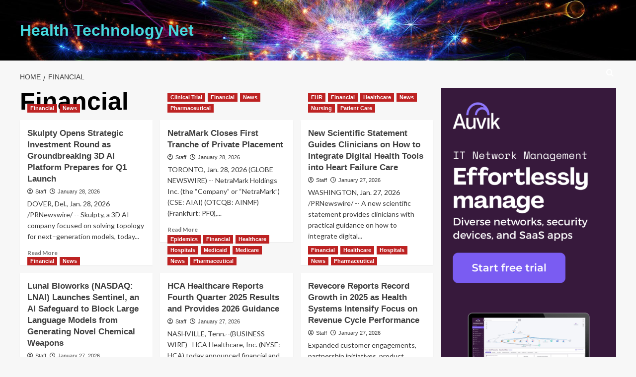

--- FILE ---
content_type: text/html; charset=UTF-8
request_url: https://healthtechnologynet.com/category/financial/
body_size: 25093
content:
<!doctype html>
<html lang="en-US">

<head>
  <meta charset="UTF-8">
  <meta name="viewport" content="width=device-width, initial-scale=1">
  <link rel="profile" href="https://gmpg.org/xfn/11">
  <title>Financial &#8211; Health Technology Net</title>
<style>
#wpadminbar #wp-admin-bar-wccp_free_top_button .ab-icon:before {
	content: "\f160";
	color: #02CA02;
	top: 3px;
}
#wpadminbar #wp-admin-bar-wccp_free_top_button .ab-icon {
	transform: rotate(45deg);
}
</style>
<meta name='robots' content='max-image-preview:large' />
<link rel='preload' href='https://fonts.googleapis.com/css?family=Source%2BSans%2BPro%3A400%2C700%7CLato%3A400%2C700&#038;subset=latin&#038;display=swap' as='style' onload="this.onload=null;this.rel='stylesheet'" type='text/css' media='all' crossorigin='anonymous'>
<link rel='preconnect' href='https://fonts.googleapis.com' crossorigin='anonymous'>
<link rel='preconnect' href='https://fonts.gstatic.com' crossorigin='anonymous'>
<link rel="amphtml" href="https://healthtechnologynet.com/category/financial/amp/" /><meta name="generator" content="AMP for WP 1.1.11"/><link rel='dns-prefetch' href='//static.addtoany.com' />
<link rel='dns-prefetch' href='//www.googletagmanager.com' />
<link rel='dns-prefetch' href='//fonts.googleapis.com' />
<link rel='dns-prefetch' href='//pagead2.googlesyndication.com' />
<link rel='preconnect' href='https://fonts.googleapis.com' />
<link rel='preconnect' href='https://fonts.gstatic.com' />
<link rel="alternate" type="application/rss+xml" title="Health Technology Net &raquo; Feed" href="https://healthtechnologynet.com/feed/" />
<link rel="alternate" type="application/rss+xml" title="Health Technology Net &raquo; Comments Feed" href="https://healthtechnologynet.com/comments/feed/" />
<link rel="alternate" type="application/rss+xml" title="Health Technology Net &raquo; Financial Category Feed" href="https://healthtechnologynet.com/category/financial/feed/" />
<style id='wp-img-auto-sizes-contain-inline-css' type='text/css'>
img:is([sizes=auto i],[sizes^="auto," i]){contain-intrinsic-size:3000px 1500px}
/*# sourceURL=wp-img-auto-sizes-contain-inline-css */
</style>
<style id='wp-emoji-styles-inline-css' type='text/css'>

	img.wp-smiley, img.emoji {
		display: inline !important;
		border: none !important;
		box-shadow: none !important;
		height: 1em !important;
		width: 1em !important;
		margin: 0 0.07em !important;
		vertical-align: -0.1em !important;
		background: none !important;
		padding: 0 !important;
	}
/*# sourceURL=wp-emoji-styles-inline-css */
</style>
<style id='wp-block-library-inline-css' type='text/css'>
:root{--wp-block-synced-color:#7a00df;--wp-block-synced-color--rgb:122,0,223;--wp-bound-block-color:var(--wp-block-synced-color);--wp-editor-canvas-background:#ddd;--wp-admin-theme-color:#007cba;--wp-admin-theme-color--rgb:0,124,186;--wp-admin-theme-color-darker-10:#006ba1;--wp-admin-theme-color-darker-10--rgb:0,107,160.5;--wp-admin-theme-color-darker-20:#005a87;--wp-admin-theme-color-darker-20--rgb:0,90,135;--wp-admin-border-width-focus:2px}@media (min-resolution:192dpi){:root{--wp-admin-border-width-focus:1.5px}}.wp-element-button{cursor:pointer}:root .has-very-light-gray-background-color{background-color:#eee}:root .has-very-dark-gray-background-color{background-color:#313131}:root .has-very-light-gray-color{color:#eee}:root .has-very-dark-gray-color{color:#313131}:root .has-vivid-green-cyan-to-vivid-cyan-blue-gradient-background{background:linear-gradient(135deg,#00d084,#0693e3)}:root .has-purple-crush-gradient-background{background:linear-gradient(135deg,#34e2e4,#4721fb 50%,#ab1dfe)}:root .has-hazy-dawn-gradient-background{background:linear-gradient(135deg,#faaca8,#dad0ec)}:root .has-subdued-olive-gradient-background{background:linear-gradient(135deg,#fafae1,#67a671)}:root .has-atomic-cream-gradient-background{background:linear-gradient(135deg,#fdd79a,#004a59)}:root .has-nightshade-gradient-background{background:linear-gradient(135deg,#330968,#31cdcf)}:root .has-midnight-gradient-background{background:linear-gradient(135deg,#020381,#2874fc)}:root{--wp--preset--font-size--normal:16px;--wp--preset--font-size--huge:42px}.has-regular-font-size{font-size:1em}.has-larger-font-size{font-size:2.625em}.has-normal-font-size{font-size:var(--wp--preset--font-size--normal)}.has-huge-font-size{font-size:var(--wp--preset--font-size--huge)}.has-text-align-center{text-align:center}.has-text-align-left{text-align:left}.has-text-align-right{text-align:right}.has-fit-text{white-space:nowrap!important}#end-resizable-editor-section{display:none}.aligncenter{clear:both}.items-justified-left{justify-content:flex-start}.items-justified-center{justify-content:center}.items-justified-right{justify-content:flex-end}.items-justified-space-between{justify-content:space-between}.screen-reader-text{border:0;clip-path:inset(50%);height:1px;margin:-1px;overflow:hidden;padding:0;position:absolute;width:1px;word-wrap:normal!important}.screen-reader-text:focus{background-color:#ddd;clip-path:none;color:#444;display:block;font-size:1em;height:auto;left:5px;line-height:normal;padding:15px 23px 14px;text-decoration:none;top:5px;width:auto;z-index:100000}html :where(.has-border-color){border-style:solid}html :where([style*=border-top-color]){border-top-style:solid}html :where([style*=border-right-color]){border-right-style:solid}html :where([style*=border-bottom-color]){border-bottom-style:solid}html :where([style*=border-left-color]){border-left-style:solid}html :where([style*=border-width]){border-style:solid}html :where([style*=border-top-width]){border-top-style:solid}html :where([style*=border-right-width]){border-right-style:solid}html :where([style*=border-bottom-width]){border-bottom-style:solid}html :where([style*=border-left-width]){border-left-style:solid}html :where(img[class*=wp-image-]){height:auto;max-width:100%}:where(figure){margin:0 0 1em}html :where(.is-position-sticky){--wp-admin--admin-bar--position-offset:var(--wp-admin--admin-bar--height,0px)}@media screen and (max-width:600px){html :where(.is-position-sticky){--wp-admin--admin-bar--position-offset:0px}}

/*# sourceURL=wp-block-library-inline-css */
</style><style id='wp-block-image-inline-css' type='text/css'>
.wp-block-image>a,.wp-block-image>figure>a{display:inline-block}.wp-block-image img{box-sizing:border-box;height:auto;max-width:100%;vertical-align:bottom}@media not (prefers-reduced-motion){.wp-block-image img.hide{visibility:hidden}.wp-block-image img.show{animation:show-content-image .4s}}.wp-block-image[style*=border-radius] img,.wp-block-image[style*=border-radius]>a{border-radius:inherit}.wp-block-image.has-custom-border img{box-sizing:border-box}.wp-block-image.aligncenter{text-align:center}.wp-block-image.alignfull>a,.wp-block-image.alignwide>a{width:100%}.wp-block-image.alignfull img,.wp-block-image.alignwide img{height:auto;width:100%}.wp-block-image .aligncenter,.wp-block-image .alignleft,.wp-block-image .alignright,.wp-block-image.aligncenter,.wp-block-image.alignleft,.wp-block-image.alignright{display:table}.wp-block-image .aligncenter>figcaption,.wp-block-image .alignleft>figcaption,.wp-block-image .alignright>figcaption,.wp-block-image.aligncenter>figcaption,.wp-block-image.alignleft>figcaption,.wp-block-image.alignright>figcaption{caption-side:bottom;display:table-caption}.wp-block-image .alignleft{float:left;margin:.5em 1em .5em 0}.wp-block-image .alignright{float:right;margin:.5em 0 .5em 1em}.wp-block-image .aligncenter{margin-left:auto;margin-right:auto}.wp-block-image :where(figcaption){margin-bottom:1em;margin-top:.5em}.wp-block-image.is-style-circle-mask img{border-radius:9999px}@supports ((-webkit-mask-image:none) or (mask-image:none)) or (-webkit-mask-image:none){.wp-block-image.is-style-circle-mask img{border-radius:0;-webkit-mask-image:url('data:image/svg+xml;utf8,<svg viewBox="0 0 100 100" xmlns="http://www.w3.org/2000/svg"><circle cx="50" cy="50" r="50"/></svg>');mask-image:url('data:image/svg+xml;utf8,<svg viewBox="0 0 100 100" xmlns="http://www.w3.org/2000/svg"><circle cx="50" cy="50" r="50"/></svg>');mask-mode:alpha;-webkit-mask-position:center;mask-position:center;-webkit-mask-repeat:no-repeat;mask-repeat:no-repeat;-webkit-mask-size:contain;mask-size:contain}}:root :where(.wp-block-image.is-style-rounded img,.wp-block-image .is-style-rounded img){border-radius:9999px}.wp-block-image figure{margin:0}.wp-lightbox-container{display:flex;flex-direction:column;position:relative}.wp-lightbox-container img{cursor:zoom-in}.wp-lightbox-container img:hover+button{opacity:1}.wp-lightbox-container button{align-items:center;backdrop-filter:blur(16px) saturate(180%);background-color:#5a5a5a40;border:none;border-radius:4px;cursor:zoom-in;display:flex;height:20px;justify-content:center;opacity:0;padding:0;position:absolute;right:16px;text-align:center;top:16px;width:20px;z-index:100}@media not (prefers-reduced-motion){.wp-lightbox-container button{transition:opacity .2s ease}}.wp-lightbox-container button:focus-visible{outline:3px auto #5a5a5a40;outline:3px auto -webkit-focus-ring-color;outline-offset:3px}.wp-lightbox-container button:hover{cursor:pointer;opacity:1}.wp-lightbox-container button:focus{opacity:1}.wp-lightbox-container button:focus,.wp-lightbox-container button:hover,.wp-lightbox-container button:not(:hover):not(:active):not(.has-background){background-color:#5a5a5a40;border:none}.wp-lightbox-overlay{box-sizing:border-box;cursor:zoom-out;height:100vh;left:0;overflow:hidden;position:fixed;top:0;visibility:hidden;width:100%;z-index:100000}.wp-lightbox-overlay .close-button{align-items:center;cursor:pointer;display:flex;justify-content:center;min-height:40px;min-width:40px;padding:0;position:absolute;right:calc(env(safe-area-inset-right) + 16px);top:calc(env(safe-area-inset-top) + 16px);z-index:5000000}.wp-lightbox-overlay .close-button:focus,.wp-lightbox-overlay .close-button:hover,.wp-lightbox-overlay .close-button:not(:hover):not(:active):not(.has-background){background:none;border:none}.wp-lightbox-overlay .lightbox-image-container{height:var(--wp--lightbox-container-height);left:50%;overflow:hidden;position:absolute;top:50%;transform:translate(-50%,-50%);transform-origin:top left;width:var(--wp--lightbox-container-width);z-index:9999999999}.wp-lightbox-overlay .wp-block-image{align-items:center;box-sizing:border-box;display:flex;height:100%;justify-content:center;margin:0;position:relative;transform-origin:0 0;width:100%;z-index:3000000}.wp-lightbox-overlay .wp-block-image img{height:var(--wp--lightbox-image-height);min-height:var(--wp--lightbox-image-height);min-width:var(--wp--lightbox-image-width);width:var(--wp--lightbox-image-width)}.wp-lightbox-overlay .wp-block-image figcaption{display:none}.wp-lightbox-overlay button{background:none;border:none}.wp-lightbox-overlay .scrim{background-color:#fff;height:100%;opacity:.9;position:absolute;width:100%;z-index:2000000}.wp-lightbox-overlay.active{visibility:visible}@media not (prefers-reduced-motion){.wp-lightbox-overlay.active{animation:turn-on-visibility .25s both}.wp-lightbox-overlay.active img{animation:turn-on-visibility .35s both}.wp-lightbox-overlay.show-closing-animation:not(.active){animation:turn-off-visibility .35s both}.wp-lightbox-overlay.show-closing-animation:not(.active) img{animation:turn-off-visibility .25s both}.wp-lightbox-overlay.zoom.active{animation:none;opacity:1;visibility:visible}.wp-lightbox-overlay.zoom.active .lightbox-image-container{animation:lightbox-zoom-in .4s}.wp-lightbox-overlay.zoom.active .lightbox-image-container img{animation:none}.wp-lightbox-overlay.zoom.active .scrim{animation:turn-on-visibility .4s forwards}.wp-lightbox-overlay.zoom.show-closing-animation:not(.active){animation:none}.wp-lightbox-overlay.zoom.show-closing-animation:not(.active) .lightbox-image-container{animation:lightbox-zoom-out .4s}.wp-lightbox-overlay.zoom.show-closing-animation:not(.active) .lightbox-image-container img{animation:none}.wp-lightbox-overlay.zoom.show-closing-animation:not(.active) .scrim{animation:turn-off-visibility .4s forwards}}@keyframes show-content-image{0%{visibility:hidden}99%{visibility:hidden}to{visibility:visible}}@keyframes turn-on-visibility{0%{opacity:0}to{opacity:1}}@keyframes turn-off-visibility{0%{opacity:1;visibility:visible}99%{opacity:0;visibility:visible}to{opacity:0;visibility:hidden}}@keyframes lightbox-zoom-in{0%{transform:translate(calc((-100vw + var(--wp--lightbox-scrollbar-width))/2 + var(--wp--lightbox-initial-left-position)),calc(-50vh + var(--wp--lightbox-initial-top-position))) scale(var(--wp--lightbox-scale))}to{transform:translate(-50%,-50%) scale(1)}}@keyframes lightbox-zoom-out{0%{transform:translate(-50%,-50%) scale(1);visibility:visible}99%{visibility:visible}to{transform:translate(calc((-100vw + var(--wp--lightbox-scrollbar-width))/2 + var(--wp--lightbox-initial-left-position)),calc(-50vh + var(--wp--lightbox-initial-top-position))) scale(var(--wp--lightbox-scale));visibility:hidden}}
/*# sourceURL=https://healthtechnologynet.com/wp-includes/blocks/image/style.min.css */
</style>
<style id='wp-block-image-theme-inline-css' type='text/css'>
:root :where(.wp-block-image figcaption){color:#555;font-size:13px;text-align:center}.is-dark-theme :root :where(.wp-block-image figcaption){color:#ffffffa6}.wp-block-image{margin:0 0 1em}
/*# sourceURL=https://healthtechnologynet.com/wp-includes/blocks/image/theme.min.css */
</style>
<style id='wp-block-code-inline-css' type='text/css'>
.wp-block-code{box-sizing:border-box}.wp-block-code code{
  /*!rtl:begin:ignore*/direction:ltr;display:block;font-family:inherit;overflow-wrap:break-word;text-align:initial;white-space:pre-wrap
  /*!rtl:end:ignore*/}
/*# sourceURL=https://healthtechnologynet.com/wp-includes/blocks/code/style.min.css */
</style>
<style id='wp-block-code-theme-inline-css' type='text/css'>
.wp-block-code{border:1px solid #ccc;border-radius:4px;font-family:Menlo,Consolas,monaco,monospace;padding:.8em 1em}
/*# sourceURL=https://healthtechnologynet.com/wp-includes/blocks/code/theme.min.css */
</style>
<style id='global-styles-inline-css' type='text/css'>
:root{--wp--preset--aspect-ratio--square: 1;--wp--preset--aspect-ratio--4-3: 4/3;--wp--preset--aspect-ratio--3-4: 3/4;--wp--preset--aspect-ratio--3-2: 3/2;--wp--preset--aspect-ratio--2-3: 2/3;--wp--preset--aspect-ratio--16-9: 16/9;--wp--preset--aspect-ratio--9-16: 9/16;--wp--preset--color--black: #000000;--wp--preset--color--cyan-bluish-gray: #abb8c3;--wp--preset--color--white: #ffffff;--wp--preset--color--pale-pink: #f78da7;--wp--preset--color--vivid-red: #cf2e2e;--wp--preset--color--luminous-vivid-orange: #ff6900;--wp--preset--color--luminous-vivid-amber: #fcb900;--wp--preset--color--light-green-cyan: #7bdcb5;--wp--preset--color--vivid-green-cyan: #00d084;--wp--preset--color--pale-cyan-blue: #8ed1fc;--wp--preset--color--vivid-cyan-blue: #0693e3;--wp--preset--color--vivid-purple: #9b51e0;--wp--preset--gradient--vivid-cyan-blue-to-vivid-purple: linear-gradient(135deg,rgb(6,147,227) 0%,rgb(155,81,224) 100%);--wp--preset--gradient--light-green-cyan-to-vivid-green-cyan: linear-gradient(135deg,rgb(122,220,180) 0%,rgb(0,208,130) 100%);--wp--preset--gradient--luminous-vivid-amber-to-luminous-vivid-orange: linear-gradient(135deg,rgb(252,185,0) 0%,rgb(255,105,0) 100%);--wp--preset--gradient--luminous-vivid-orange-to-vivid-red: linear-gradient(135deg,rgb(255,105,0) 0%,rgb(207,46,46) 100%);--wp--preset--gradient--very-light-gray-to-cyan-bluish-gray: linear-gradient(135deg,rgb(238,238,238) 0%,rgb(169,184,195) 100%);--wp--preset--gradient--cool-to-warm-spectrum: linear-gradient(135deg,rgb(74,234,220) 0%,rgb(151,120,209) 20%,rgb(207,42,186) 40%,rgb(238,44,130) 60%,rgb(251,105,98) 80%,rgb(254,248,76) 100%);--wp--preset--gradient--blush-light-purple: linear-gradient(135deg,rgb(255,206,236) 0%,rgb(152,150,240) 100%);--wp--preset--gradient--blush-bordeaux: linear-gradient(135deg,rgb(254,205,165) 0%,rgb(254,45,45) 50%,rgb(107,0,62) 100%);--wp--preset--gradient--luminous-dusk: linear-gradient(135deg,rgb(255,203,112) 0%,rgb(199,81,192) 50%,rgb(65,88,208) 100%);--wp--preset--gradient--pale-ocean: linear-gradient(135deg,rgb(255,245,203) 0%,rgb(182,227,212) 50%,rgb(51,167,181) 100%);--wp--preset--gradient--electric-grass: linear-gradient(135deg,rgb(202,248,128) 0%,rgb(113,206,126) 100%);--wp--preset--gradient--midnight: linear-gradient(135deg,rgb(2,3,129) 0%,rgb(40,116,252) 100%);--wp--preset--font-size--small: 13px;--wp--preset--font-size--medium: 20px;--wp--preset--font-size--large: 36px;--wp--preset--font-size--x-large: 42px;--wp--preset--spacing--20: 0.44rem;--wp--preset--spacing--30: 0.67rem;--wp--preset--spacing--40: 1rem;--wp--preset--spacing--50: 1.5rem;--wp--preset--spacing--60: 2.25rem;--wp--preset--spacing--70: 3.38rem;--wp--preset--spacing--80: 5.06rem;--wp--preset--shadow--natural: 6px 6px 9px rgba(0, 0, 0, 0.2);--wp--preset--shadow--deep: 12px 12px 50px rgba(0, 0, 0, 0.4);--wp--preset--shadow--sharp: 6px 6px 0px rgba(0, 0, 0, 0.2);--wp--preset--shadow--outlined: 6px 6px 0px -3px rgb(255, 255, 255), 6px 6px rgb(0, 0, 0);--wp--preset--shadow--crisp: 6px 6px 0px rgb(0, 0, 0);}:root { --wp--style--global--content-size: 800px;--wp--style--global--wide-size: 1200px; }:where(body) { margin: 0; }.wp-site-blocks > .alignleft { float: left; margin-right: 2em; }.wp-site-blocks > .alignright { float: right; margin-left: 2em; }.wp-site-blocks > .aligncenter { justify-content: center; margin-left: auto; margin-right: auto; }:where(.wp-site-blocks) > * { margin-block-start: 24px; margin-block-end: 0; }:where(.wp-site-blocks) > :first-child { margin-block-start: 0; }:where(.wp-site-blocks) > :last-child { margin-block-end: 0; }:root { --wp--style--block-gap: 24px; }:root :where(.is-layout-flow) > :first-child{margin-block-start: 0;}:root :where(.is-layout-flow) > :last-child{margin-block-end: 0;}:root :where(.is-layout-flow) > *{margin-block-start: 24px;margin-block-end: 0;}:root :where(.is-layout-constrained) > :first-child{margin-block-start: 0;}:root :where(.is-layout-constrained) > :last-child{margin-block-end: 0;}:root :where(.is-layout-constrained) > *{margin-block-start: 24px;margin-block-end: 0;}:root :where(.is-layout-flex){gap: 24px;}:root :where(.is-layout-grid){gap: 24px;}.is-layout-flow > .alignleft{float: left;margin-inline-start: 0;margin-inline-end: 2em;}.is-layout-flow > .alignright{float: right;margin-inline-start: 2em;margin-inline-end: 0;}.is-layout-flow > .aligncenter{margin-left: auto !important;margin-right: auto !important;}.is-layout-constrained > .alignleft{float: left;margin-inline-start: 0;margin-inline-end: 2em;}.is-layout-constrained > .alignright{float: right;margin-inline-start: 2em;margin-inline-end: 0;}.is-layout-constrained > .aligncenter{margin-left: auto !important;margin-right: auto !important;}.is-layout-constrained > :where(:not(.alignleft):not(.alignright):not(.alignfull)){max-width: var(--wp--style--global--content-size);margin-left: auto !important;margin-right: auto !important;}.is-layout-constrained > .alignwide{max-width: var(--wp--style--global--wide-size);}body .is-layout-flex{display: flex;}.is-layout-flex{flex-wrap: wrap;align-items: center;}.is-layout-flex > :is(*, div){margin: 0;}body .is-layout-grid{display: grid;}.is-layout-grid > :is(*, div){margin: 0;}body{padding-top: 0px;padding-right: 0px;padding-bottom: 0px;padding-left: 0px;}a:where(:not(.wp-element-button)){text-decoration: none;}:root :where(.wp-element-button, .wp-block-button__link){background-color: #32373c;border-radius: 0;border-width: 0;color: #fff;font-family: inherit;font-size: inherit;font-style: inherit;font-weight: inherit;letter-spacing: inherit;line-height: inherit;padding-top: calc(0.667em + 2px);padding-right: calc(1.333em + 2px);padding-bottom: calc(0.667em + 2px);padding-left: calc(1.333em + 2px);text-decoration: none;text-transform: inherit;}.has-black-color{color: var(--wp--preset--color--black) !important;}.has-cyan-bluish-gray-color{color: var(--wp--preset--color--cyan-bluish-gray) !important;}.has-white-color{color: var(--wp--preset--color--white) !important;}.has-pale-pink-color{color: var(--wp--preset--color--pale-pink) !important;}.has-vivid-red-color{color: var(--wp--preset--color--vivid-red) !important;}.has-luminous-vivid-orange-color{color: var(--wp--preset--color--luminous-vivid-orange) !important;}.has-luminous-vivid-amber-color{color: var(--wp--preset--color--luminous-vivid-amber) !important;}.has-light-green-cyan-color{color: var(--wp--preset--color--light-green-cyan) !important;}.has-vivid-green-cyan-color{color: var(--wp--preset--color--vivid-green-cyan) !important;}.has-pale-cyan-blue-color{color: var(--wp--preset--color--pale-cyan-blue) !important;}.has-vivid-cyan-blue-color{color: var(--wp--preset--color--vivid-cyan-blue) !important;}.has-vivid-purple-color{color: var(--wp--preset--color--vivid-purple) !important;}.has-black-background-color{background-color: var(--wp--preset--color--black) !important;}.has-cyan-bluish-gray-background-color{background-color: var(--wp--preset--color--cyan-bluish-gray) !important;}.has-white-background-color{background-color: var(--wp--preset--color--white) !important;}.has-pale-pink-background-color{background-color: var(--wp--preset--color--pale-pink) !important;}.has-vivid-red-background-color{background-color: var(--wp--preset--color--vivid-red) !important;}.has-luminous-vivid-orange-background-color{background-color: var(--wp--preset--color--luminous-vivid-orange) !important;}.has-luminous-vivid-amber-background-color{background-color: var(--wp--preset--color--luminous-vivid-amber) !important;}.has-light-green-cyan-background-color{background-color: var(--wp--preset--color--light-green-cyan) !important;}.has-vivid-green-cyan-background-color{background-color: var(--wp--preset--color--vivid-green-cyan) !important;}.has-pale-cyan-blue-background-color{background-color: var(--wp--preset--color--pale-cyan-blue) !important;}.has-vivid-cyan-blue-background-color{background-color: var(--wp--preset--color--vivid-cyan-blue) !important;}.has-vivid-purple-background-color{background-color: var(--wp--preset--color--vivid-purple) !important;}.has-black-border-color{border-color: var(--wp--preset--color--black) !important;}.has-cyan-bluish-gray-border-color{border-color: var(--wp--preset--color--cyan-bluish-gray) !important;}.has-white-border-color{border-color: var(--wp--preset--color--white) !important;}.has-pale-pink-border-color{border-color: var(--wp--preset--color--pale-pink) !important;}.has-vivid-red-border-color{border-color: var(--wp--preset--color--vivid-red) !important;}.has-luminous-vivid-orange-border-color{border-color: var(--wp--preset--color--luminous-vivid-orange) !important;}.has-luminous-vivid-amber-border-color{border-color: var(--wp--preset--color--luminous-vivid-amber) !important;}.has-light-green-cyan-border-color{border-color: var(--wp--preset--color--light-green-cyan) !important;}.has-vivid-green-cyan-border-color{border-color: var(--wp--preset--color--vivid-green-cyan) !important;}.has-pale-cyan-blue-border-color{border-color: var(--wp--preset--color--pale-cyan-blue) !important;}.has-vivid-cyan-blue-border-color{border-color: var(--wp--preset--color--vivid-cyan-blue) !important;}.has-vivid-purple-border-color{border-color: var(--wp--preset--color--vivid-purple) !important;}.has-vivid-cyan-blue-to-vivid-purple-gradient-background{background: var(--wp--preset--gradient--vivid-cyan-blue-to-vivid-purple) !important;}.has-light-green-cyan-to-vivid-green-cyan-gradient-background{background: var(--wp--preset--gradient--light-green-cyan-to-vivid-green-cyan) !important;}.has-luminous-vivid-amber-to-luminous-vivid-orange-gradient-background{background: var(--wp--preset--gradient--luminous-vivid-amber-to-luminous-vivid-orange) !important;}.has-luminous-vivid-orange-to-vivid-red-gradient-background{background: var(--wp--preset--gradient--luminous-vivid-orange-to-vivid-red) !important;}.has-very-light-gray-to-cyan-bluish-gray-gradient-background{background: var(--wp--preset--gradient--very-light-gray-to-cyan-bluish-gray) !important;}.has-cool-to-warm-spectrum-gradient-background{background: var(--wp--preset--gradient--cool-to-warm-spectrum) !important;}.has-blush-light-purple-gradient-background{background: var(--wp--preset--gradient--blush-light-purple) !important;}.has-blush-bordeaux-gradient-background{background: var(--wp--preset--gradient--blush-bordeaux) !important;}.has-luminous-dusk-gradient-background{background: var(--wp--preset--gradient--luminous-dusk) !important;}.has-pale-ocean-gradient-background{background: var(--wp--preset--gradient--pale-ocean) !important;}.has-electric-grass-gradient-background{background: var(--wp--preset--gradient--electric-grass) !important;}.has-midnight-gradient-background{background: var(--wp--preset--gradient--midnight) !important;}.has-small-font-size{font-size: var(--wp--preset--font-size--small) !important;}.has-medium-font-size{font-size: var(--wp--preset--font-size--medium) !important;}.has-large-font-size{font-size: var(--wp--preset--font-size--large) !important;}.has-x-large-font-size{font-size: var(--wp--preset--font-size--x-large) !important;}
/*# sourceURL=global-styles-inline-css */
</style>

<link rel='stylesheet' id='ilrc_style-css' href='https://healthtechnologynet.com/wp-content/plugins/internal-linking-of-related-contents/assets/css/style.css' type='text/css' media='all' />
<style id='ilrc_style-inline-css' type='text/css'>

				.internal-linking-related-contents:before { margin-top:15px}
				.internal-linking-related-contents:after { margin-bottom:15px}
				.internal-linking-related-contents .template-1,
				.internal-linking-related-contents .template-2,
				.internal-linking-related-contents .template-3,
				.internal-linking-related-contents a.template-11,
				.internal-linking-related-contents a.template-12 { background-color:#ba91e2!important}
				.internal-linking-related-contents .template-1:hover,
				.internal-linking-related-contents .template-1:active,
				.internal-linking-related-contents .template-1:focus,
				.internal-linking-related-contents .template-2 span.cta,
				.internal-linking-related-contents .template-2:hover,
				.internal-linking-related-contents .template-2:active,
				.internal-linking-related-contents .template-2:focus,
				.internal-linking-related-contents .template-3:hover,
				.internal-linking-related-contents .template-3:active,
				.internal-linking-related-contents .template-3:focus,
				.internal-linking-related-contents .template-3 .postTitle,
				.internal-linking-related-contents a.template-11:hover,
				.internal-linking-related-contents a.template-11:active,
				.internal-linking-related-contents a.template-11:focus,
				.internal-linking-related-contents a.template-12:hover,
				.internal-linking-related-contents a.template-12:active,
				.internal-linking-related-contents a.template-12:focus { background-color:#7c16e2!important}
				.internal-linking-related-contents .template-1 span,
				.internal-linking-related-contents .template-2 span.postTitle,
				.internal-linking-related-contents .template-3 span.cta,
				.internal-linking-related-contents a.template-11 ,
				.internal-linking-related-contents a.template-12 ,
				.internal-linking-related-contents a.template-13 { color:#ffffff}
				.internal-linking-related-contents .template-2 span.cta,
				.internal-linking-related-contents .template-3 span.postTitle { color:#dd3333}
/*# sourceURL=ilrc_style-inline-css */
</style>
<link rel='stylesheet' id='covernews-google-fonts-css' href='https://fonts.googleapis.com/css?family=Source%2BSans%2BPro%3A400%2C700%7CLato%3A400%2C700&#038;subset=latin&#038;display=swap' type='text/css' media='all' />
<link rel='stylesheet' id='covernews-icons-css' href='https://healthtechnologynet.com/wp-content/themes/covernews/assets/icons/style.css?ver=6.9' type='text/css' media='all' />
<link rel='stylesheet' id='bootstrap-css' href='https://healthtechnologynet.com/wp-content/themes/covernews/assets/bootstrap/css/bootstrap.min.css?ver=6.9' type='text/css' media='all' />
<link rel='stylesheet' id='covernews-style-css' href='https://healthtechnologynet.com/wp-content/themes/covernews/style.min.css?ver=6.0.5' type='text/css' media='all' />
<link rel='stylesheet' id='addtoany-css' href='https://healthtechnologynet.com/wp-content/plugins/add-to-any/addtoany.min.css?ver=1.16' type='text/css' media='all' />
<script type="text/javascript" id="addtoany-core-js-before">
/* <![CDATA[ */
window.a2a_config=window.a2a_config||{};a2a_config.callbacks=[];a2a_config.overlays=[];a2a_config.templates={};

//# sourceURL=addtoany-core-js-before
/* ]]> */
</script>
<script type="text/javascript" defer src="https://static.addtoany.com/menu/page.js" id="addtoany-core-js"></script>
<script type="text/javascript" src="https://healthtechnologynet.com/wp-includes/js/jquery/jquery.min.js?ver=3.7.1" id="jquery-core-js"></script>
<script type="text/javascript" src="https://healthtechnologynet.com/wp-includes/js/jquery/jquery-migrate.min.js?ver=3.4.1" id="jquery-migrate-js"></script>
<script type="text/javascript" defer src="https://healthtechnologynet.com/wp-content/plugins/add-to-any/addtoany.min.js?ver=1.1" id="addtoany-jquery-js"></script>
<script type="text/javascript" src="https://healthtechnologynet.com/wp-content/plugins/wp-letsencrypt-ssl/admin/js/jsredirect.js?ver=7.8.5.8" id="wpen-jsredirect-js"></script>

<!-- Google tag (gtag.js) snippet added by Site Kit -->
<!-- Google Analytics snippet added by Site Kit -->
<script type="text/javascript" src="https://www.googletagmanager.com/gtag/js?id=GT-K4ZNSXZR" id="google_gtagjs-js" async></script>
<script type="text/javascript" id="google_gtagjs-js-after">
/* <![CDATA[ */
window.dataLayer = window.dataLayer || [];function gtag(){dataLayer.push(arguments);}
gtag("set","linker",{"domains":["healthtechnologynet.com"]});
gtag("js", new Date());
gtag("set", "developer_id.dZTNiMT", true);
gtag("config", "GT-K4ZNSXZR");
//# sourceURL=google_gtagjs-js-after
/* ]]> */
</script>
<link rel="https://api.w.org/" href="https://healthtechnologynet.com/wp-json/" /><link rel="alternate" title="JSON" type="application/json" href="https://healthtechnologynet.com/wp-json/wp/v2/categories/272" /><link rel="EditURI" type="application/rsd+xml" title="RSD" href="https://healthtechnologynet.com/xmlrpc.php?rsd" />
<meta name="generator" content="WordPress 6.9" />
<meta name="generator" content="Site Kit by Google 1.171.0" /><script id="wpcp_disable_selection" type="text/javascript">
var image_save_msg='You are not allowed to save images!';
	var no_menu_msg='Context Menu disabled!';
	var smessage = "Content is protected !!";

function disableEnterKey(e)
{
	var elemtype = e.target.tagName;
	
	elemtype = elemtype.toUpperCase();
	
	if (elemtype == "TEXT" || elemtype == "TEXTAREA" || elemtype == "INPUT" || elemtype == "PASSWORD" || elemtype == "SELECT" || elemtype == "OPTION" || elemtype == "EMBED")
	{
		elemtype = 'TEXT';
	}
	
	if (e.ctrlKey){
     var key;
     if(window.event)
          key = window.event.keyCode;     //IE
     else
          key = e.which;     //firefox (97)
    //if (key != 17) alert(key);
     if (elemtype!= 'TEXT' && (key == 97 || key == 65 || key == 67 || key == 99 || key == 88 || key == 120 || key == 26 || key == 85  || key == 86 || key == 83 || key == 43 || key == 73))
     {
		if(wccp_free_iscontenteditable(e)) return true;
		show_wpcp_message('You are not allowed to copy content or view source');
		return false;
     }else
     	return true;
     }
}


/*For contenteditable tags*/
function wccp_free_iscontenteditable(e)
{
	var e = e || window.event; // also there is no e.target property in IE. instead IE uses window.event.srcElement
  	
	var target = e.target || e.srcElement;

	var elemtype = e.target.nodeName;
	
	elemtype = elemtype.toUpperCase();
	
	var iscontenteditable = "false";
		
	if(typeof target.getAttribute!="undefined" ) iscontenteditable = target.getAttribute("contenteditable"); // Return true or false as string
	
	var iscontenteditable2 = false;
	
	if(typeof target.isContentEditable!="undefined" ) iscontenteditable2 = target.isContentEditable; // Return true or false as boolean

	if(target.parentElement.isContentEditable) iscontenteditable2 = true;
	
	if (iscontenteditable == "true" || iscontenteditable2 == true)
	{
		if(typeof target.style!="undefined" ) target.style.cursor = "text";
		
		return true;
	}
}

////////////////////////////////////
function disable_copy(e)
{	
	var e = e || window.event; // also there is no e.target property in IE. instead IE uses window.event.srcElement
	
	var elemtype = e.target.tagName;
	
	elemtype = elemtype.toUpperCase();
	
	if (elemtype == "TEXT" || elemtype == "TEXTAREA" || elemtype == "INPUT" || elemtype == "PASSWORD" || elemtype == "SELECT" || elemtype == "OPTION" || elemtype == "EMBED")
	{
		elemtype = 'TEXT';
	}
	
	if(wccp_free_iscontenteditable(e)) return true;
	
	var isSafari = /Safari/.test(navigator.userAgent) && /Apple Computer/.test(navigator.vendor);
	
	var checker_IMG = '';
	if (elemtype == "IMG" && checker_IMG == 'checked' && e.detail >= 2) {show_wpcp_message(alertMsg_IMG);return false;}
	if (elemtype != "TEXT")
	{
		if (smessage !== "" && e.detail == 2)
			show_wpcp_message(smessage);
		
		if (isSafari)
			return true;
		else
			return false;
	}	
}

//////////////////////////////////////////
function disable_copy_ie()
{
	var e = e || window.event;
	var elemtype = window.event.srcElement.nodeName;
	elemtype = elemtype.toUpperCase();
	if(wccp_free_iscontenteditable(e)) return true;
	if (elemtype == "IMG") {show_wpcp_message(alertMsg_IMG);return false;}
	if (elemtype != "TEXT" && elemtype != "TEXTAREA" && elemtype != "INPUT" && elemtype != "PASSWORD" && elemtype != "SELECT" && elemtype != "OPTION" && elemtype != "EMBED")
	{
		return false;
	}
}	
function reEnable()
{
	return true;
}
document.onkeydown = disableEnterKey;
document.onselectstart = disable_copy_ie;
if(navigator.userAgent.indexOf('MSIE')==-1)
{
	document.onmousedown = disable_copy;
	document.onclick = reEnable;
}
function disableSelection(target)
{
    //For IE This code will work
    if (typeof target.onselectstart!="undefined")
    target.onselectstart = disable_copy_ie;
    
    //For Firefox This code will work
    else if (typeof target.style.MozUserSelect!="undefined")
    {target.style.MozUserSelect="none";}
    
    //All other  (ie: Opera) This code will work
    else
    target.onmousedown=function(){return false}
    target.style.cursor = "default";
}
//Calling the JS function directly just after body load
window.onload = function(){disableSelection(document.body);};

//////////////////special for safari Start////////////////
var onlongtouch;
var timer;
var touchduration = 1000; //length of time we want the user to touch before we do something

var elemtype = "";
function touchstart(e) {
	var e = e || window.event;
  // also there is no e.target property in IE.
  // instead IE uses window.event.srcElement
  	var target = e.target || e.srcElement;
	
	elemtype = window.event.srcElement.nodeName;
	
	elemtype = elemtype.toUpperCase();
	
	if(!wccp_pro_is_passive()) e.preventDefault();
	if (!timer) {
		timer = setTimeout(onlongtouch, touchduration);
	}
}

function touchend() {
    //stops short touches from firing the event
    if (timer) {
        clearTimeout(timer);
        timer = null;
    }
	onlongtouch();
}

onlongtouch = function(e) { //this will clear the current selection if anything selected
	
	if (elemtype != "TEXT" && elemtype != "TEXTAREA" && elemtype != "INPUT" && elemtype != "PASSWORD" && elemtype != "SELECT" && elemtype != "EMBED" && elemtype != "OPTION")	
	{
		if (window.getSelection) {
			if (window.getSelection().empty) {  // Chrome
			window.getSelection().empty();
			} else if (window.getSelection().removeAllRanges) {  // Firefox
			window.getSelection().removeAllRanges();
			}
		} else if (document.selection) {  // IE?
			document.selection.empty();
		}
		return false;
	}
};

document.addEventListener("DOMContentLoaded", function(event) { 
    window.addEventListener("touchstart", touchstart, false);
    window.addEventListener("touchend", touchend, false);
});

function wccp_pro_is_passive() {

  var cold = false,
  hike = function() {};

  try {
	  const object1 = {};
  var aid = Object.defineProperty(object1, 'passive', {
  get() {cold = true}
  });
  window.addEventListener('test', hike, aid);
  window.removeEventListener('test', hike, aid);
  } catch (e) {}

  return cold;
}
/*special for safari End*/
</script>
<script id="wpcp_disable_Right_Click" type="text/javascript">
document.ondragstart = function() { return false;}
	function nocontext(e) {
	   return false;
	}
	document.oncontextmenu = nocontext;
</script>
<style>
.unselectable
{
-moz-user-select:none;
-webkit-user-select:none;
cursor: default;
}
html
{
-webkit-touch-callout: none;
-webkit-user-select: none;
-khtml-user-select: none;
-moz-user-select: none;
-ms-user-select: none;
user-select: none;
-webkit-tap-highlight-color: rgba(0,0,0,0);
}
</style>
<script id="wpcp_css_disable_selection" type="text/javascript">
var e = document.getElementsByTagName('body')[0];
if(e)
{
	e.setAttribute('unselectable',"on");
}
</script>
<script async src="https://pagead2.googlesyndication.com/pagead/js/adsbygoogle.js?client=ca-pub-8062812296869199"
     crossorigin="anonymous"></script>

<meta name="google-site-verification" content="VNAuaLMD43RazsNklg79EsCI0MZns2jadX2a7Rdr6C4" />
<link rel="preload" href="https://healthtechnologynet.com/wp-content/uploads/2019/03/cropped-header1.jpg" as="image">
<!-- Google AdSense meta tags added by Site Kit -->
<meta name="google-adsense-platform-account" content="ca-host-pub-2644536267352236">
<meta name="google-adsense-platform-domain" content="sitekit.withgoogle.com">
<!-- End Google AdSense meta tags added by Site Kit -->
        <style type="text/css">
                        body .masthead-banner.data-bg:before {
                background: rgba(0,0,0,0);
            }
                        .site-title a,
            .site-header .site-branding .site-title a:visited,
            .site-header .site-branding .site-title a:hover,
            .site-description {
                color: #46d8dd            }

            body.aft-dark-mode .site-title a,
      body.aft-dark-mode .site-header .site-branding .site-title a:visited,
      body.aft-dark-mode .site-header .site-branding .site-title a:hover,
      body.aft-dark-mode .site-description {
        color: #ffffff;
      }

            .site-branding .site-title {
                font-size: 32px;
            }

            @media only screen and (max-width: 640px) {
                .header-layout-3 .site-header .site-branding .site-title,
                .site-branding .site-title {
                    font-size: 60px;

                }
              }   

           @media only screen and (max-width: 375px) {
               .header-layout-3 .site-header .site-branding .site-title,
               .site-branding .site-title {
                        font-size: 50px;

                    }
                }
                
                    .elementor-template-full-width .elementor-section.elementor-section-full_width > .elementor-container,
        .elementor-template-full-width .elementor-section.elementor-section-boxed > .elementor-container{
            max-width: 1200px;
        }
        @media (min-width: 1600px){
            .elementor-template-full-width .elementor-section.elementor-section-full_width > .elementor-container,
            .elementor-template-full-width .elementor-section.elementor-section-boxed > .elementor-container{
                max-width: 1600px;
            }
        }
        
        .align-content-left .elementor-section-stretched,
        .align-content-right .elementor-section-stretched {
            max-width: 100%;
            left: 0 !important;
        }


        </style>
        
<!-- Google AdSense snippet added by Site Kit -->
<script type="text/javascript" async="async" src="https://pagead2.googlesyndication.com/pagead/js/adsbygoogle.js?client=ca-pub-8062812296869199&amp;host=ca-host-pub-2644536267352236" crossorigin="anonymous"></script>

<!-- End Google AdSense snippet added by Site Kit -->
<link rel="icon" href="https://healthtechnologynet.com/wp-content/uploads/2019/03/cropped-HTN_800-1-32x32.jpg" sizes="32x32" />
<link rel="icon" href="https://healthtechnologynet.com/wp-content/uploads/2019/03/cropped-HTN_800-1-192x192.jpg" sizes="192x192" />
<link rel="apple-touch-icon" href="https://healthtechnologynet.com/wp-content/uploads/2019/03/cropped-HTN_800-1-180x180.jpg" />
<meta name="msapplication-TileImage" content="https://healthtechnologynet.com/wp-content/uploads/2019/03/cropped-HTN_800-1-270x270.jpg" />
</head>

<body class="archive category category-financial category-272 wp-embed-responsive wp-theme-covernews unselectable hfeed default-content-layout archive-layout-grid scrollup-sticky-header aft-sticky-header aft-sticky-sidebar default aft-container-default aft-main-banner-slider-editors-picks-trending header-image-default align-content-left aft-and">
  
  
  <div id="page" class="site">
    <a class="skip-link screen-reader-text" href="#content">Skip to content</a>

    <div class="header-layout-1">
    <header id="masthead" class="site-header">
        <div class="masthead-banner af-header-image data-bg" style="background-image: url(https://healthtechnologynet.com/wp-content/uploads/2019/03/cropped-header1.jpg);">
      <div class="container">
        <div class="row">
          <div class="col-md-4">
            <div class="site-branding">
                              <p class="site-title font-family-1">
                  <a href="https://healthtechnologynet.com/" rel="home">Health Technology Net</a>
                </p>
              
                          </div>
          </div>
          <div class="col-md-8">
                        <div class="banner-promotions-wrapper">
                                    <div class="promotion-section">
                        <a href="http:" target="_blank">
                                                    </a>
                    </div>
                                
            </div>
            <!-- Trending line END -->
                      </div>
        </div>
      </div>
    </div>
    <nav id="site-navigation" class="main-navigation">
      <div class="container">
        <div class="row">
          <div class="kol-12">
            <div class="navigation-container">

              <div class="main-navigation-container-items-wrapper">

                <span class="toggle-menu">
                  <a
                    href="#"
                    class="aft-void-menu"
                    role="button"
                    aria-label="Toggle Primary Menu"
                    aria-controls="primary-menu" aria-expanded="false">
                    <span class="screen-reader-text">Primary Menu</span>
                    <i class="ham"></i>
                  </a>
                </span>
                <span class="af-mobile-site-title-wrap">
                                    <p class="site-title font-family-1">
                    <a href="https://healthtechnologynet.com/" rel="home">Health Technology Net</a>
                  </p>
                </span>
                <div id="primary-menu" class="menu"></div>
              </div>
              <div class="cart-search">

                <div class="af-search-wrap">
                  <div class="search-overlay">
                    <a href="#" title="Search" class="search-icon">
                      <i class="fa fa-search"></i>
                    </a>
                    <div class="af-search-form">
                      <form role="search" method="get" class="search-form" action="https://healthtechnologynet.com/">
				<label>
					<span class="screen-reader-text">Search for:</span>
					<input type="search" class="search-field" placeholder="Search &hellip;" value="" name="s" />
				</label>
				<input type="submit" class="search-submit" value="Search" />
			</form>                    </div>
                  </div>
                </div>
              </div>


            </div>
          </div>
        </div>
      </div>
    </nav>
  </header>
</div>

    
    <div id="content" class="container">
                <div class="em-breadcrumbs font-family-1 covernews-breadcrumbs">
      <div class="row">
        <div role="navigation" aria-label="Breadcrumbs" class="breadcrumb-trail breadcrumbs" itemprop="breadcrumb"><ul class="trail-items" itemscope itemtype="http://schema.org/BreadcrumbList"><meta name="numberOfItems" content="2" /><meta name="itemListOrder" content="Ascending" /><li itemprop="itemListElement" itemscope itemtype="http://schema.org/ListItem" class="trail-item trail-begin"><a href="https://healthtechnologynet.com/" rel="home" itemprop="item"><span itemprop="name">Home</span></a><meta itemprop="position" content="1" /></li><li itemprop="itemListElement" itemscope itemtype="http://schema.org/ListItem" class="trail-item trail-end"><a href="https://healthtechnologynet.com/category/financial/" itemprop="item"><span itemprop="name">Financial</span></a><meta itemprop="position" content="2" /></li></ul></div>      </div>
    </div>
    <div class="section-block-upper row">

                <div id="primary" class="content-area">
                    <main id="main" class="site-main aft-archive-post">

                        
                            <header class="header-title-wrapper1">
                                <h1 class="page-title">Financial</h1>                            </header><!-- .header-title-wrapper -->
                            <div class="row">
                            <div id="aft-inner-row">
                            

        <article id="post-161774" class="col-lg-4 col-sm-4 col-md-4 latest-posts-grid post-161774 post type-post status-publish format-standard has-post-thumbnail hentry category-financial category-news"                 data-mh="archive-layout-grid">
            
<div class="align-items-center has-post-image">
  <div class="spotlight-post">
    <figure class="categorised-article inside-img">
      <div class="categorised-article-wrapper">
        <div class="data-bg-hover data-bg-categorised read-bg-img">
          <a href="https://healthtechnologynet.com/2026/01/28/skulpty-opens-strategic-investment-round-as-groundbreaking-3d-ai-platform-prepares-for-q1-launch/"
            aria-label="Skulpty Opens Strategic Investment Round as Groundbreaking 3D AI Platform Prepares for Q1 Launch">
            <img width="300" height="200" src="https://healthtechnologynet.com/wp-content/uploads/2022/05/health-news-300x200.jpg" class="attachment-medium size-medium wp-post-image default-featured-img" alt="health news" decoding="async" srcset="https://healthtechnologynet.com/wp-content/uploads/2022/05/health-news-300x200.jpg 300w, https://healthtechnologynet.com/wp-content/uploads/2022/05/health-news-768x512.jpg 768w, https://healthtechnologynet.com/wp-content/uploads/2022/05/health-news.jpg 1024w" sizes="(max-width: 300px) 100vw, 300px" loading="lazy" />          </a>
        </div>
                <div class="figure-categories figure-categories-bg">
          <ul class="cat-links"><li class="meta-category">
                             <a class="covernews-categories category-color-1"
                            href="https://healthtechnologynet.com/category/financial/" 
                            aria-label="View all posts in Financial"> 
                                 Financial
                             </a>
                        </li><li class="meta-category">
                             <a class="covernews-categories category-color-1"
                            href="https://healthtechnologynet.com/category/news/" 
                            aria-label="View all posts in News"> 
                                 News
                             </a>
                        </li></ul>        </div>
      </div>

    </figure>
    <figcaption>

      <h3 class="article-title article-title-1">
        <a href="https://healthtechnologynet.com/2026/01/28/skulpty-opens-strategic-investment-round-as-groundbreaking-3d-ai-platform-prepares-for-q1-launch/">
          Skulpty Opens Strategic Investment Round as Groundbreaking 3D AI Platform Prepares for Q1 Launch        </a>
      </h3>
      <div class="grid-item-metadata">
        
    <span class="author-links">

      
        <span class="item-metadata posts-author">
          <i class="far fa-user-circle"></i>
                          <a href="https://healthtechnologynet.com/author/staff/">
                    Staff                </a>
               </span>
                    <span class="item-metadata posts-date">
          <i class="far fa-clock"></i>
          <a href="https://healthtechnologynet.com/2026/01/">
            January 28, 2026          </a>
        </span>
                </span>
      </div>
              <div class="full-item-discription">
          <div class="post-description">
            <p>DOVER, Del., Jan. 28, 2026 /PRNewswire/ -- Skulpty, a 3D AI company focused on solving topology for next–generation models, today...</p>
<div class="aft-readmore-wrapper">
              <a href="https://healthtechnologynet.com/2026/01/28/skulpty-opens-strategic-investment-round-as-groundbreaking-3d-ai-platform-prepares-for-q1-launch/" class="aft-readmore" aria-label="Read more about Skulpty Opens Strategic Investment Round as Groundbreaking 3D AI Platform Prepares for Q1 Launch">Read More<span class="screen-reader-text">Read more about Skulpty Opens Strategic Investment Round as Groundbreaking 3D AI Platform Prepares for Q1 Launch</span></a>
          </div>

          </div>
        </div>
          </figcaption>
  </div>
  </div>        </article>
    

        <article id="post-161744" class="col-lg-4 col-sm-4 col-md-4 latest-posts-grid post-161744 post type-post status-publish format-standard has-post-thumbnail hentry category-clinical-trial category-financial category-news category-pharmaceutical"                 data-mh="archive-layout-grid">
            
<div class="align-items-center has-post-image">
  <div class="spotlight-post">
    <figure class="categorised-article inside-img">
      <div class="categorised-article-wrapper">
        <div class="data-bg-hover data-bg-categorised read-bg-img">
          <a href="https://healthtechnologynet.com/2026/01/28/netramark-closes-first-tranche-of-private-placement/"
            aria-label="NetraMark Closes First Tranche of Private Placement">
            <img width="300" height="200" src="https://healthtechnologynet.com/wp-content/uploads/2022/05/health-news-300x200.jpg" class="attachment-medium size-medium wp-post-image default-featured-img" alt="health news" decoding="async" loading="lazy" srcset="https://healthtechnologynet.com/wp-content/uploads/2022/05/health-news-300x200.jpg 300w, https://healthtechnologynet.com/wp-content/uploads/2022/05/health-news-768x512.jpg 768w, https://healthtechnologynet.com/wp-content/uploads/2022/05/health-news.jpg 1024w" sizes="auto, (max-width: 300px) 100vw, 300px" />          </a>
        </div>
                <div class="figure-categories figure-categories-bg">
          <ul class="cat-links"><li class="meta-category">
                             <a class="covernews-categories category-color-1"
                            href="https://healthtechnologynet.com/category/clinical-trial/" 
                            aria-label="View all posts in Clinical Trial"> 
                                 Clinical Trial
                             </a>
                        </li><li class="meta-category">
                             <a class="covernews-categories category-color-1"
                            href="https://healthtechnologynet.com/category/financial/" 
                            aria-label="View all posts in Financial"> 
                                 Financial
                             </a>
                        </li><li class="meta-category">
                             <a class="covernews-categories category-color-1"
                            href="https://healthtechnologynet.com/category/news/" 
                            aria-label="View all posts in News"> 
                                 News
                             </a>
                        </li><li class="meta-category">
                             <a class="covernews-categories category-color-1"
                            href="https://healthtechnologynet.com/category/pharmaceutical/" 
                            aria-label="View all posts in Pharmaceutical"> 
                                 Pharmaceutical
                             </a>
                        </li></ul>        </div>
      </div>

    </figure>
    <figcaption>

      <h3 class="article-title article-title-1">
        <a href="https://healthtechnologynet.com/2026/01/28/netramark-closes-first-tranche-of-private-placement/">
          NetraMark Closes First Tranche of Private Placement        </a>
      </h3>
      <div class="grid-item-metadata">
        
    <span class="author-links">

      
        <span class="item-metadata posts-author">
          <i class="far fa-user-circle"></i>
                          <a href="https://healthtechnologynet.com/author/staff/">
                    Staff                </a>
               </span>
                    <span class="item-metadata posts-date">
          <i class="far fa-clock"></i>
          <a href="https://healthtechnologynet.com/2026/01/">
            January 28, 2026          </a>
        </span>
                </span>
      </div>
              <div class="full-item-discription">
          <div class="post-description">
            <p>TORONTO, Jan. 28, 2026 (GLOBE NEWSWIRE) -- NetraMark Holdings Inc. (the “Company” or “NetraMark”) (CSE: AIAI) (OTCQB: AINMF) (Frankfurt: PF0),...</p>
<div class="aft-readmore-wrapper">
              <a href="https://healthtechnologynet.com/2026/01/28/netramark-closes-first-tranche-of-private-placement/" class="aft-readmore" aria-label="Read more about NetraMark Closes First Tranche of Private Placement">Read More<span class="screen-reader-text">Read more about NetraMark Closes First Tranche of Private Placement</span></a>
          </div>

          </div>
        </div>
          </figcaption>
  </div>
  </div>        </article>
    

        <article id="post-161617" class="col-lg-4 col-sm-4 col-md-4 latest-posts-grid post-161617 post type-post status-publish format-standard has-post-thumbnail hentry category-ehr category-financial category-healthcare category-news category-nursing category-patient-care"                 data-mh="archive-layout-grid">
            
<div class="align-items-center has-post-image">
  <div class="spotlight-post">
    <figure class="categorised-article inside-img">
      <div class="categorised-article-wrapper">
        <div class="data-bg-hover data-bg-categorised read-bg-img">
          <a href="https://healthtechnologynet.com/2026/01/27/new-scientific-statement-guides-clinicians-on-how-to-integrate-digital-health-tools-into-heart-failure-care/"
            aria-label="New Scientific Statement Guides Clinicians on How to Integrate Digital Health Tools into Heart Failure Care">
            <img width="300" height="200" src="https://healthtechnologynet.com/wp-content/uploads/2022/05/health-news-300x200.jpg" class="attachment-medium size-medium wp-post-image default-featured-img" alt="health news" decoding="async" loading="lazy" srcset="https://healthtechnologynet.com/wp-content/uploads/2022/05/health-news-300x200.jpg 300w, https://healthtechnologynet.com/wp-content/uploads/2022/05/health-news-768x512.jpg 768w, https://healthtechnologynet.com/wp-content/uploads/2022/05/health-news.jpg 1024w" sizes="auto, (max-width: 300px) 100vw, 300px" />          </a>
        </div>
                <div class="figure-categories figure-categories-bg">
          <ul class="cat-links"><li class="meta-category">
                             <a class="covernews-categories category-color-1"
                            href="https://healthtechnologynet.com/category/ehr/" 
                            aria-label="View all posts in EHR"> 
                                 EHR
                             </a>
                        </li><li class="meta-category">
                             <a class="covernews-categories category-color-1"
                            href="https://healthtechnologynet.com/category/financial/" 
                            aria-label="View all posts in Financial"> 
                                 Financial
                             </a>
                        </li><li class="meta-category">
                             <a class="covernews-categories category-color-1"
                            href="https://healthtechnologynet.com/category/healthcare/" 
                            aria-label="View all posts in Healthcare"> 
                                 Healthcare
                             </a>
                        </li><li class="meta-category">
                             <a class="covernews-categories category-color-1"
                            href="https://healthtechnologynet.com/category/news/" 
                            aria-label="View all posts in News"> 
                                 News
                             </a>
                        </li><li class="meta-category">
                             <a class="covernews-categories category-color-1"
                            href="https://healthtechnologynet.com/category/nursing/" 
                            aria-label="View all posts in Nursing"> 
                                 Nursing
                             </a>
                        </li><li class="meta-category">
                             <a class="covernews-categories category-color-1"
                            href="https://healthtechnologynet.com/category/patient-care/" 
                            aria-label="View all posts in Patient Care"> 
                                 Patient Care
                             </a>
                        </li></ul>        </div>
      </div>

    </figure>
    <figcaption>

      <h3 class="article-title article-title-1">
        <a href="https://healthtechnologynet.com/2026/01/27/new-scientific-statement-guides-clinicians-on-how-to-integrate-digital-health-tools-into-heart-failure-care/">
          New Scientific Statement Guides Clinicians on How to Integrate Digital Health Tools into Heart Failure Care        </a>
      </h3>
      <div class="grid-item-metadata">
        
    <span class="author-links">

      
        <span class="item-metadata posts-author">
          <i class="far fa-user-circle"></i>
                          <a href="https://healthtechnologynet.com/author/staff/">
                    Staff                </a>
               </span>
                    <span class="item-metadata posts-date">
          <i class="far fa-clock"></i>
          <a href="https://healthtechnologynet.com/2026/01/">
            January 27, 2026          </a>
        </span>
                </span>
      </div>
              <div class="full-item-discription">
          <div class="post-description">
            <p>WASHINGTON, Jan. 27, 2026 /PRNewswire/ -- A new scientific statement provides clinicians with practical guidance on how to integrate digital...</p>
<div class="aft-readmore-wrapper">
              <a href="https://healthtechnologynet.com/2026/01/27/new-scientific-statement-guides-clinicians-on-how-to-integrate-digital-health-tools-into-heart-failure-care/" class="aft-readmore" aria-label="Read more about New Scientific Statement Guides Clinicians on How to Integrate Digital Health Tools into Heart Failure Care">Read More<span class="screen-reader-text">Read more about New Scientific Statement Guides Clinicians on How to Integrate Digital Health Tools into Heart Failure Care</span></a>
          </div>

          </div>
        </div>
          </figcaption>
  </div>
  </div>        </article>
    

        <article id="post-161605" class="col-lg-4 col-sm-4 col-md-4 latest-posts-grid post-161605 post type-post status-publish format-standard has-post-thumbnail hentry category-financial category-news"                 data-mh="archive-layout-grid">
            
<div class="align-items-center has-post-image">
  <div class="spotlight-post">
    <figure class="categorised-article inside-img">
      <div class="categorised-article-wrapper">
        <div class="data-bg-hover data-bg-categorised read-bg-img">
          <a href="https://healthtechnologynet.com/2026/01/27/lunai-bioworks-nasdaq-lnai-launches-sentinel-an-ai-safeguard-to-block-large-language-models-from-generating-novel-chemical-weapons/"
            aria-label="Lunai Bioworks (NASDAQ: LNAI) Launches Sentinel, an AI Safeguard to Block Large Language Models from Generating Novel Chemical Weapons">
            <img width="300" height="200" src="https://healthtechnologynet.com/wp-content/uploads/2022/05/health-news-300x200.jpg" class="attachment-medium size-medium wp-post-image default-featured-img" alt="health news" decoding="async" loading="lazy" srcset="https://healthtechnologynet.com/wp-content/uploads/2022/05/health-news-300x200.jpg 300w, https://healthtechnologynet.com/wp-content/uploads/2022/05/health-news-768x512.jpg 768w, https://healthtechnologynet.com/wp-content/uploads/2022/05/health-news.jpg 1024w" sizes="auto, (max-width: 300px) 100vw, 300px" />          </a>
        </div>
                <div class="figure-categories figure-categories-bg">
          <ul class="cat-links"><li class="meta-category">
                             <a class="covernews-categories category-color-1"
                            href="https://healthtechnologynet.com/category/financial/" 
                            aria-label="View all posts in Financial"> 
                                 Financial
                             </a>
                        </li><li class="meta-category">
                             <a class="covernews-categories category-color-1"
                            href="https://healthtechnologynet.com/category/news/" 
                            aria-label="View all posts in News"> 
                                 News
                             </a>
                        </li></ul>        </div>
      </div>

    </figure>
    <figcaption>

      <h3 class="article-title article-title-1">
        <a href="https://healthtechnologynet.com/2026/01/27/lunai-bioworks-nasdaq-lnai-launches-sentinel-an-ai-safeguard-to-block-large-language-models-from-generating-novel-chemical-weapons/">
          Lunai Bioworks (NASDAQ: LNAI) Launches Sentinel, an AI Safeguard to Block Large Language Models from Generating Novel Chemical Weapons        </a>
      </h3>
      <div class="grid-item-metadata">
        
    <span class="author-links">

      
        <span class="item-metadata posts-author">
          <i class="far fa-user-circle"></i>
                          <a href="https://healthtechnologynet.com/author/staff/">
                    Staff                </a>
               </span>
                    <span class="item-metadata posts-date">
          <i class="far fa-clock"></i>
          <a href="https://healthtechnologynet.com/2026/01/">
            January 27, 2026          </a>
        </span>
                </span>
      </div>
              <div class="full-item-discription">
          <div class="post-description">
            <p>Transformer-based biosecurity layer embeds directly into foundation models, using Lunai's proprietary toxicology and in-vivo datasets to detect and prevent creation...</p>
<div class="aft-readmore-wrapper">
              <a href="https://healthtechnologynet.com/2026/01/27/lunai-bioworks-nasdaq-lnai-launches-sentinel-an-ai-safeguard-to-block-large-language-models-from-generating-novel-chemical-weapons/" class="aft-readmore" aria-label="Read more about Lunai Bioworks (NASDAQ: LNAI) Launches Sentinel, an AI Safeguard to Block Large Language Models from Generating Novel Chemical Weapons">Read More<span class="screen-reader-text">Read more about Lunai Bioworks (NASDAQ: LNAI) Launches Sentinel, an AI Safeguard to Block Large Language Models from Generating Novel Chemical Weapons</span></a>
          </div>

          </div>
        </div>
          </figcaption>
  </div>
  </div>        </article>
    

        <article id="post-161540" class="col-lg-4 col-sm-4 col-md-4 latest-posts-grid post-161540 post type-post status-publish format-standard has-post-thumbnail hentry category-epidemics category-financial category-healthcare category-hospitals category-medicaid category-medicare category-news category-pharmaceutical"                 data-mh="archive-layout-grid">
            
<div class="align-items-center has-post-image">
  <div class="spotlight-post">
    <figure class="categorised-article inside-img">
      <div class="categorised-article-wrapper">
        <div class="data-bg-hover data-bg-categorised read-bg-img">
          <a href="https://healthtechnologynet.com/2026/01/27/hca-healthcare-reports-fourth-quarter-2025-results-and-provides-2026-guidance/"
            aria-label="HCA Healthcare Reports Fourth Quarter 2025 Results and Provides 2026 Guidance">
            <img width="300" height="200" src="https://healthtechnologynet.com/wp-content/uploads/2022/05/health-news-300x200.jpg" class="attachment-medium size-medium wp-post-image default-featured-img" alt="health news" decoding="async" loading="lazy" srcset="https://healthtechnologynet.com/wp-content/uploads/2022/05/health-news-300x200.jpg 300w, https://healthtechnologynet.com/wp-content/uploads/2022/05/health-news-768x512.jpg 768w, https://healthtechnologynet.com/wp-content/uploads/2022/05/health-news.jpg 1024w" sizes="auto, (max-width: 300px) 100vw, 300px" />          </a>
        </div>
                <div class="figure-categories figure-categories-bg">
          <ul class="cat-links"><li class="meta-category">
                             <a class="covernews-categories category-color-1"
                            href="https://healthtechnologynet.com/category/epidemics/" 
                            aria-label="View all posts in Epidemics"> 
                                 Epidemics
                             </a>
                        </li><li class="meta-category">
                             <a class="covernews-categories category-color-1"
                            href="https://healthtechnologynet.com/category/financial/" 
                            aria-label="View all posts in Financial"> 
                                 Financial
                             </a>
                        </li><li class="meta-category">
                             <a class="covernews-categories category-color-1"
                            href="https://healthtechnologynet.com/category/healthcare/" 
                            aria-label="View all posts in Healthcare"> 
                                 Healthcare
                             </a>
                        </li><li class="meta-category">
                             <a class="covernews-categories category-color-1"
                            href="https://healthtechnologynet.com/category/hospitals/" 
                            aria-label="View all posts in Hospitals"> 
                                 Hospitals
                             </a>
                        </li><li class="meta-category">
                             <a class="covernews-categories category-color-1"
                            href="https://healthtechnologynet.com/category/medicaid/" 
                            aria-label="View all posts in Medicaid"> 
                                 Medicaid
                             </a>
                        </li><li class="meta-category">
                             <a class="covernews-categories category-color-1"
                            href="https://healthtechnologynet.com/category/medicare/" 
                            aria-label="View all posts in Medicare"> 
                                 Medicare
                             </a>
                        </li><li class="meta-category">
                             <a class="covernews-categories category-color-1"
                            href="https://healthtechnologynet.com/category/news/" 
                            aria-label="View all posts in News"> 
                                 News
                             </a>
                        </li><li class="meta-category">
                             <a class="covernews-categories category-color-1"
                            href="https://healthtechnologynet.com/category/pharmaceutical/" 
                            aria-label="View all posts in Pharmaceutical"> 
                                 Pharmaceutical
                             </a>
                        </li></ul>        </div>
      </div>

    </figure>
    <figcaption>

      <h3 class="article-title article-title-1">
        <a href="https://healthtechnologynet.com/2026/01/27/hca-healthcare-reports-fourth-quarter-2025-results-and-provides-2026-guidance/">
          HCA Healthcare Reports Fourth Quarter 2025 Results and Provides 2026 Guidance        </a>
      </h3>
      <div class="grid-item-metadata">
        
    <span class="author-links">

      
        <span class="item-metadata posts-author">
          <i class="far fa-user-circle"></i>
                          <a href="https://healthtechnologynet.com/author/staff/">
                    Staff                </a>
               </span>
                    <span class="item-metadata posts-date">
          <i class="far fa-clock"></i>
          <a href="https://healthtechnologynet.com/2026/01/">
            January 27, 2026          </a>
        </span>
                </span>
      </div>
              <div class="full-item-discription">
          <div class="post-description">
            <p>NASHVILLE, Tenn.--(BUSINESS WIRE)--HCA Healthcare, Inc. (NYSE: HCA) today announced financial and operating results for the fourth quarter ended December 31,...</p>
<div class="aft-readmore-wrapper">
              <a href="https://healthtechnologynet.com/2026/01/27/hca-healthcare-reports-fourth-quarter-2025-results-and-provides-2026-guidance/" class="aft-readmore" aria-label="Read more about HCA Healthcare Reports Fourth Quarter 2025 Results and Provides 2026 Guidance">Read More<span class="screen-reader-text">Read more about HCA Healthcare Reports Fourth Quarter 2025 Results and Provides 2026 Guidance</span></a>
          </div>

          </div>
        </div>
          </figcaption>
  </div>
  </div>        </article>
    

        <article id="post-161539" class="col-lg-4 col-sm-4 col-md-4 latest-posts-grid post-161539 post type-post status-publish format-standard has-post-thumbnail hentry category-financial category-healthcare category-hospitals category-news category-pharmaceutical"                 data-mh="archive-layout-grid">
            
<div class="align-items-center has-post-image">
  <div class="spotlight-post">
    <figure class="categorised-article inside-img">
      <div class="categorised-article-wrapper">
        <div class="data-bg-hover data-bg-categorised read-bg-img">
          <a href="https://healthtechnologynet.com/2026/01/27/revecore-reports-record-growth-in-2025-as-health-systems-intensify-focus-on-revenue-cycle-performance/"
            aria-label="Revecore Reports Record Growth in 2025 as Health Systems Intensify Focus on Revenue Cycle Performance">
            <img width="300" height="200" src="https://healthtechnologynet.com/wp-content/uploads/2022/05/health-news-300x200.jpg" class="attachment-medium size-medium wp-post-image default-featured-img" alt="health news" decoding="async" loading="lazy" srcset="https://healthtechnologynet.com/wp-content/uploads/2022/05/health-news-300x200.jpg 300w, https://healthtechnologynet.com/wp-content/uploads/2022/05/health-news-768x512.jpg 768w, https://healthtechnologynet.com/wp-content/uploads/2022/05/health-news.jpg 1024w" sizes="auto, (max-width: 300px) 100vw, 300px" />          </a>
        </div>
                <div class="figure-categories figure-categories-bg">
          <ul class="cat-links"><li class="meta-category">
                             <a class="covernews-categories category-color-1"
                            href="https://healthtechnologynet.com/category/financial/" 
                            aria-label="View all posts in Financial"> 
                                 Financial
                             </a>
                        </li><li class="meta-category">
                             <a class="covernews-categories category-color-1"
                            href="https://healthtechnologynet.com/category/healthcare/" 
                            aria-label="View all posts in Healthcare"> 
                                 Healthcare
                             </a>
                        </li><li class="meta-category">
                             <a class="covernews-categories category-color-1"
                            href="https://healthtechnologynet.com/category/hospitals/" 
                            aria-label="View all posts in Hospitals"> 
                                 Hospitals
                             </a>
                        </li><li class="meta-category">
                             <a class="covernews-categories category-color-1"
                            href="https://healthtechnologynet.com/category/news/" 
                            aria-label="View all posts in News"> 
                                 News
                             </a>
                        </li><li class="meta-category">
                             <a class="covernews-categories category-color-1"
                            href="https://healthtechnologynet.com/category/pharmaceutical/" 
                            aria-label="View all posts in Pharmaceutical"> 
                                 Pharmaceutical
                             </a>
                        </li></ul>        </div>
      </div>

    </figure>
    <figcaption>

      <h3 class="article-title article-title-1">
        <a href="https://healthtechnologynet.com/2026/01/27/revecore-reports-record-growth-in-2025-as-health-systems-intensify-focus-on-revenue-cycle-performance/">
          Revecore Reports Record Growth in 2025 as Health Systems Intensify Focus on Revenue Cycle Performance        </a>
      </h3>
      <div class="grid-item-metadata">
        
    <span class="author-links">

      
        <span class="item-metadata posts-author">
          <i class="far fa-user-circle"></i>
                          <a href="https://healthtechnologynet.com/author/staff/">
                    Staff                </a>
               </span>
                    <span class="item-metadata posts-date">
          <i class="far fa-clock"></i>
          <a href="https://healthtechnologynet.com/2026/01/">
            January 27, 2026          </a>
        </span>
                </span>
      </div>
              <div class="full-item-discription">
          <div class="post-description">
            <p>Expanded customer engagements, partnership initiatives, product updates, and industry recognition highlight strong momentum for market leader FRANKLIN, TN / ACCESS...</p>
<div class="aft-readmore-wrapper">
              <a href="https://healthtechnologynet.com/2026/01/27/revecore-reports-record-growth-in-2025-as-health-systems-intensify-focus-on-revenue-cycle-performance/" class="aft-readmore" aria-label="Read more about Revecore Reports Record Growth in 2025 as Health Systems Intensify Focus on Revenue Cycle Performance">Read More<span class="screen-reader-text">Read more about Revecore Reports Record Growth in 2025 as Health Systems Intensify Focus on Revenue Cycle Performance</span></a>
          </div>

          </div>
        </div>
          </figcaption>
  </div>
  </div>        </article>
    

        <article id="post-161488" class="col-lg-4 col-sm-4 col-md-4 latest-posts-grid post-161488 post type-post status-publish format-standard has-post-thumbnail hentry category-coronavirus category-covid-19 category-financial category-healthcare category-news category-patient-care"                 data-mh="archive-layout-grid">
            
<div class="align-items-center has-post-image">
  <div class="spotlight-post">
    <figure class="categorised-article inside-img">
      <div class="categorised-article-wrapper">
        <div class="data-bg-hover data-bg-categorised read-bg-img">
          <a href="https://healthtechnologynet.com/2026/01/27/predictmedix-ai-rebrands-as-qscreen-ai-inc-qai-harnessing-quantum-ai-synergy-for-health-screening/"
            aria-label="Predictmedix AI Rebrands as QScreen AI Inc., (QAI) Harnessing Quantum-AI Synergy for Health Screening">
            <img width="300" height="200" src="https://healthtechnologynet.com/wp-content/uploads/2022/05/health-news-300x200.jpg" class="attachment-medium size-medium wp-post-image default-featured-img" alt="health news" decoding="async" loading="lazy" srcset="https://healthtechnologynet.com/wp-content/uploads/2022/05/health-news-300x200.jpg 300w, https://healthtechnologynet.com/wp-content/uploads/2022/05/health-news-768x512.jpg 768w, https://healthtechnologynet.com/wp-content/uploads/2022/05/health-news.jpg 1024w" sizes="auto, (max-width: 300px) 100vw, 300px" />          </a>
        </div>
                <div class="figure-categories figure-categories-bg">
          <ul class="cat-links"><li class="meta-category">
                             <a class="covernews-categories category-color-1"
                            href="https://healthtechnologynet.com/category/coronavirus/" 
                            aria-label="View all posts in Coronavirus"> 
                                 Coronavirus
                             </a>
                        </li><li class="meta-category">
                             <a class="covernews-categories category-color-1"
                            href="https://healthtechnologynet.com/category/covid-19/" 
                            aria-label="View all posts in COVID-19"> 
                                 COVID-19
                             </a>
                        </li><li class="meta-category">
                             <a class="covernews-categories category-color-1"
                            href="https://healthtechnologynet.com/category/financial/" 
                            aria-label="View all posts in Financial"> 
                                 Financial
                             </a>
                        </li><li class="meta-category">
                             <a class="covernews-categories category-color-1"
                            href="https://healthtechnologynet.com/category/healthcare/" 
                            aria-label="View all posts in Healthcare"> 
                                 Healthcare
                             </a>
                        </li><li class="meta-category">
                             <a class="covernews-categories category-color-1"
                            href="https://healthtechnologynet.com/category/news/" 
                            aria-label="View all posts in News"> 
                                 News
                             </a>
                        </li><li class="meta-category">
                             <a class="covernews-categories category-color-1"
                            href="https://healthtechnologynet.com/category/patient-care/" 
                            aria-label="View all posts in Patient Care"> 
                                 Patient Care
                             </a>
                        </li></ul>        </div>
      </div>

    </figure>
    <figcaption>

      <h3 class="article-title article-title-1">
        <a href="https://healthtechnologynet.com/2026/01/27/predictmedix-ai-rebrands-as-qscreen-ai-inc-qai-harnessing-quantum-ai-synergy-for-health-screening/">
          Predictmedix AI Rebrands as QScreen AI Inc., (QAI) Harnessing Quantum-AI Synergy for Health Screening        </a>
      </h3>
      <div class="grid-item-metadata">
        
    <span class="author-links">

      
        <span class="item-metadata posts-author">
          <i class="far fa-user-circle"></i>
                          <a href="https://healthtechnologynet.com/author/staff/">
                    Staff                </a>
               </span>
                    <span class="item-metadata posts-date">
          <i class="far fa-clock"></i>
          <a href="https://healthtechnologynet.com/2026/01/">
            January 27, 2026          </a>
        </span>
                </span>
      </div>
              <div class="full-item-discription">
          <div class="post-description">
            <p>Toronto, Ontario--(Newsfile Corp. - January 27, 2026) - QScreen AI Inc. (CSE: QAI) (OTC Pink: PMEDF) (FSE: 3QP0) (formerly Predictmedix AI Inc.),...</p>
<div class="aft-readmore-wrapper">
              <a href="https://healthtechnologynet.com/2026/01/27/predictmedix-ai-rebrands-as-qscreen-ai-inc-qai-harnessing-quantum-ai-synergy-for-health-screening/" class="aft-readmore" aria-label="Read more about Predictmedix AI Rebrands as QScreen AI Inc., (QAI) Harnessing Quantum-AI Synergy for Health Screening">Read More<span class="screen-reader-text">Read more about Predictmedix AI Rebrands as QScreen AI Inc., (QAI) Harnessing Quantum-AI Synergy for Health Screening</span></a>
          </div>

          </div>
        </div>
          </figcaption>
  </div>
  </div>        </article>
    

        <article id="post-161473" class="col-lg-4 col-sm-4 col-md-4 latest-posts-grid post-161473 post type-post status-publish format-standard has-post-thumbnail hentry category-financial category-news"                 data-mh="archive-layout-grid">
            
<div class="align-items-center has-post-image">
  <div class="spotlight-post">
    <figure class="categorised-article inside-img">
      <div class="categorised-article-wrapper">
        <div class="data-bg-hover data-bg-categorised read-bg-img">
          <a href="https://healthtechnologynet.com/2026/01/26/nucleicai-appoints-former-broad-institute-engineer-douglas-voet-as-principal-engineering-architect/"
            aria-label="NucleicAI Appoints Former Broad Institute Engineer Douglas Voet as Principal Engineering Architect">
            <img width="300" height="200" src="https://healthtechnologynet.com/wp-content/uploads/2022/05/health-news-300x200.jpg" class="attachment-medium size-medium wp-post-image default-featured-img" alt="health news" decoding="async" loading="lazy" srcset="https://healthtechnologynet.com/wp-content/uploads/2022/05/health-news-300x200.jpg 300w, https://healthtechnologynet.com/wp-content/uploads/2022/05/health-news-768x512.jpg 768w, https://healthtechnologynet.com/wp-content/uploads/2022/05/health-news.jpg 1024w" sizes="auto, (max-width: 300px) 100vw, 300px" />          </a>
        </div>
                <div class="figure-categories figure-categories-bg">
          <ul class="cat-links"><li class="meta-category">
                             <a class="covernews-categories category-color-1"
                            href="https://healthtechnologynet.com/category/financial/" 
                            aria-label="View all posts in Financial"> 
                                 Financial
                             </a>
                        </li><li class="meta-category">
                             <a class="covernews-categories category-color-1"
                            href="https://healthtechnologynet.com/category/news/" 
                            aria-label="View all posts in News"> 
                                 News
                             </a>
                        </li></ul>        </div>
      </div>

    </figure>
    <figcaption>

      <h3 class="article-title article-title-1">
        <a href="https://healthtechnologynet.com/2026/01/26/nucleicai-appoints-former-broad-institute-engineer-douglas-voet-as-principal-engineering-architect/">
          NucleicAI Appoints Former Broad Institute Engineer Douglas Voet as Principal Engineering Architect        </a>
      </h3>
      <div class="grid-item-metadata">
        
    <span class="author-links">

      
        <span class="item-metadata posts-author">
          <i class="far fa-user-circle"></i>
                          <a href="https://healthtechnologynet.com/author/staff/">
                    Staff                </a>
               </span>
                    <span class="item-metadata posts-date">
          <i class="far fa-clock"></i>
          <a href="https://healthtechnologynet.com/2026/01/">
            January 26, 2026          </a>
        </span>
                </span>
      </div>
              <div class="full-item-discription">
          <div class="post-description">
            <p>BOSTON, Jan. 26, 2026 /PRNewswire/ -- NucleicAI LLC, a next-generation platform and data company specializing in AI-driven genomics, longevity medicine, and...</p>
<div class="aft-readmore-wrapper">
              <a href="https://healthtechnologynet.com/2026/01/26/nucleicai-appoints-former-broad-institute-engineer-douglas-voet-as-principal-engineering-architect/" class="aft-readmore" aria-label="Read more about NucleicAI Appoints Former Broad Institute Engineer Douglas Voet as Principal Engineering Architect">Read More<span class="screen-reader-text">Read more about NucleicAI Appoints Former Broad Institute Engineer Douglas Voet as Principal Engineering Architect</span></a>
          </div>

          </div>
        </div>
          </figcaption>
  </div>
  </div>        </article>
    

        <article id="post-161453" class="col-lg-4 col-sm-4 col-md-4 latest-posts-grid post-161453 post type-post status-publish format-standard has-post-thumbnail hentry category-financial category-implants category-news"                 data-mh="archive-layout-grid">
            
<div class="align-items-center has-post-image">
  <div class="spotlight-post">
    <figure class="categorised-article inside-img">
      <div class="categorised-article-wrapper">
        <div class="data-bg-hover data-bg-categorised read-bg-img">
          <a href="https://healthtechnologynet.com/2026/01/26/advita-ortho-launches-quality-in-action-initiative-to-reinforce-commitment-to-excellence/"
            aria-label="Advita Ortho Launches &#8220;Quality in Action&#8221; Initiative to Reinforce Commitment to Excellence">
            <img width="300" height="200" src="https://healthtechnologynet.com/wp-content/uploads/2022/05/health-news-300x200.jpg" class="attachment-medium size-medium wp-post-image default-featured-img" alt="health news" decoding="async" loading="lazy" srcset="https://healthtechnologynet.com/wp-content/uploads/2022/05/health-news-300x200.jpg 300w, https://healthtechnologynet.com/wp-content/uploads/2022/05/health-news-768x512.jpg 768w, https://healthtechnologynet.com/wp-content/uploads/2022/05/health-news.jpg 1024w" sizes="auto, (max-width: 300px) 100vw, 300px" />          </a>
        </div>
                <div class="figure-categories figure-categories-bg">
          <ul class="cat-links"><li class="meta-category">
                             <a class="covernews-categories category-color-1"
                            href="https://healthtechnologynet.com/category/financial/" 
                            aria-label="View all posts in Financial"> 
                                 Financial
                             </a>
                        </li><li class="meta-category">
                             <a class="covernews-categories category-color-1"
                            href="https://healthtechnologynet.com/category/implants/" 
                            aria-label="View all posts in Implants"> 
                                 Implants
                             </a>
                        </li><li class="meta-category">
                             <a class="covernews-categories category-color-1"
                            href="https://healthtechnologynet.com/category/news/" 
                            aria-label="View all posts in News"> 
                                 News
                             </a>
                        </li></ul>        </div>
      </div>

    </figure>
    <figcaption>

      <h3 class="article-title article-title-1">
        <a href="https://healthtechnologynet.com/2026/01/26/advita-ortho-launches-quality-in-action-initiative-to-reinforce-commitment-to-excellence/">
          Advita Ortho Launches &#8220;Quality in Action&#8221; Initiative to Reinforce Commitment to Excellence        </a>
      </h3>
      <div class="grid-item-metadata">
        
    <span class="author-links">

      
        <span class="item-metadata posts-author">
          <i class="far fa-user-circle"></i>
                          <a href="https://healthtechnologynet.com/author/staff/">
                    Staff                </a>
               </span>
                    <span class="item-metadata posts-date">
          <i class="far fa-clock"></i>
          <a href="https://healthtechnologynet.com/2026/01/">
            January 26, 2026          </a>
        </span>
                </span>
      </div>
              <div class="full-item-discription">
          <div class="post-description">
            <p>GAINESVILLE, Fla., Jan. 26, 2026 /PRNewswire/ -- Advita Ortho, a global medical technology leader, today announced the launch of Quality in...</p>
<div class="aft-readmore-wrapper">
              <a href="https://healthtechnologynet.com/2026/01/26/advita-ortho-launches-quality-in-action-initiative-to-reinforce-commitment-to-excellence/" class="aft-readmore" aria-label="Read more about Advita Ortho Launches &#8220;Quality in Action&#8221; Initiative to Reinforce Commitment to Excellence">Read More<span class="screen-reader-text">Read more about Advita Ortho Launches &#8220;Quality in Action&#8221; Initiative to Reinforce Commitment to Excellence</span></a>
          </div>

          </div>
        </div>
          </figcaption>
  </div>
  </div>        </article>
    

        <article id="post-161411" class="col-lg-4 col-sm-4 col-md-4 latest-posts-grid post-161411 post type-post status-publish format-standard has-post-thumbnail hentry category-ehr category-financial category-healthcare category-hospitals category-news category-pharmaceutical"                 data-mh="archive-layout-grid">
            
<div class="align-items-center has-post-image">
  <div class="spotlight-post">
    <figure class="categorised-article inside-img">
      <div class="categorised-article-wrapper">
        <div class="data-bg-hover data-bg-categorised read-bg-img">
          <a href="https://healthtechnologynet.com/2026/01/26/canada-acute-care-ehr-digital-health-2026-whats-changing-now-in-adoption-implementation-selection-and-satisfaction-black-book-research/"
            aria-label="Canada: Acute Care EHR &amp; Digital Health 2026-What&#8217;s Changing Now in Adoption, Implementation, Selection and Satisfaction &#8211; Black Book Research">
            <img width="300" height="200" src="https://healthtechnologynet.com/wp-content/uploads/2022/05/health-news-300x200.jpg" class="attachment-medium size-medium wp-post-image default-featured-img" alt="health news" decoding="async" loading="lazy" srcset="https://healthtechnologynet.com/wp-content/uploads/2022/05/health-news-300x200.jpg 300w, https://healthtechnologynet.com/wp-content/uploads/2022/05/health-news-768x512.jpg 768w, https://healthtechnologynet.com/wp-content/uploads/2022/05/health-news.jpg 1024w" sizes="auto, (max-width: 300px) 100vw, 300px" />          </a>
        </div>
                <div class="figure-categories figure-categories-bg">
          <ul class="cat-links"><li class="meta-category">
                             <a class="covernews-categories category-color-1"
                            href="https://healthtechnologynet.com/category/ehr/" 
                            aria-label="View all posts in EHR"> 
                                 EHR
                             </a>
                        </li><li class="meta-category">
                             <a class="covernews-categories category-color-1"
                            href="https://healthtechnologynet.com/category/financial/" 
                            aria-label="View all posts in Financial"> 
                                 Financial
                             </a>
                        </li><li class="meta-category">
                             <a class="covernews-categories category-color-1"
                            href="https://healthtechnologynet.com/category/healthcare/" 
                            aria-label="View all posts in Healthcare"> 
                                 Healthcare
                             </a>
                        </li><li class="meta-category">
                             <a class="covernews-categories category-color-1"
                            href="https://healthtechnologynet.com/category/hospitals/" 
                            aria-label="View all posts in Hospitals"> 
                                 Hospitals
                             </a>
                        </li><li class="meta-category">
                             <a class="covernews-categories category-color-1"
                            href="https://healthtechnologynet.com/category/news/" 
                            aria-label="View all posts in News"> 
                                 News
                             </a>
                        </li><li class="meta-category">
                             <a class="covernews-categories category-color-1"
                            href="https://healthtechnologynet.com/category/pharmaceutical/" 
                            aria-label="View all posts in Pharmaceutical"> 
                                 Pharmaceutical
                             </a>
                        </li></ul>        </div>
      </div>

    </figure>
    <figcaption>

      <h3 class="article-title article-title-1">
        <a href="https://healthtechnologynet.com/2026/01/26/canada-acute-care-ehr-digital-health-2026-whats-changing-now-in-adoption-implementation-selection-and-satisfaction-black-book-research/">
          Canada: Acute Care EHR &amp; Digital Health 2026-What&#8217;s Changing Now in Adoption, Implementation, Selection and Satisfaction &#8211; Black Book Research        </a>
      </h3>
      <div class="grid-item-metadata">
        
    <span class="author-links">

      
        <span class="item-metadata posts-author">
          <i class="far fa-user-circle"></i>
                          <a href="https://healthtechnologynet.com/author/staff/">
                    Staff                </a>
               </span>
                    <span class="item-metadata posts-date">
          <i class="far fa-clock"></i>
          <a href="https://healthtechnologynet.com/2026/01/">
            January 26, 2026          </a>
        </span>
                </span>
      </div>
              <div class="full-item-discription">
          <div class="post-description">
            <p>New, Canada-wide evidence from a late-2025 pulse survey of 648 acute care stakeholders-plus a 2026-2030 buyer roadmap on interoperability-as-a-procurement-gate, data...</p>
<div class="aft-readmore-wrapper">
              <a href="https://healthtechnologynet.com/2026/01/26/canada-acute-care-ehr-digital-health-2026-whats-changing-now-in-adoption-implementation-selection-and-satisfaction-black-book-research/" class="aft-readmore" aria-label="Read more about Canada: Acute Care EHR &amp; Digital Health 2026-What&#8217;s Changing Now in Adoption, Implementation, Selection and Satisfaction &#8211; Black Book Research">Read More<span class="screen-reader-text">Read more about Canada: Acute Care EHR &amp; Digital Health 2026-What&#8217;s Changing Now in Adoption, Implementation, Selection and Satisfaction &#8211; Black Book Research</span></a>
          </div>

          </div>
        </div>
          </figcaption>
  </div>
  </div>        </article>
    

        <article id="post-161275" class="col-lg-4 col-sm-4 col-md-4 latest-posts-grid post-161275 post type-post status-publish format-standard has-post-thumbnail hentry category-financial category-healthcare category-news category-pharmaceutical"                 data-mh="archive-layout-grid">
            
<div class="align-items-center has-post-image">
  <div class="spotlight-post">
    <figure class="categorised-article inside-img">
      <div class="categorised-article-wrapper">
        <div class="data-bg-hover data-bg-categorised read-bg-img">
          <a href="https://healthtechnologynet.com/2026/01/23/pmmi-pharma-infographic-reveals-manufacturing-and-regulatory-challenges-as-well-as-future-packaging-trends/"
            aria-label="PMMI Pharma Infographic Reveals Manufacturing and Regulatory Challenges as Well as Future Packaging Trends">
            <img width="300" height="200" src="https://healthtechnologynet.com/wp-content/uploads/2022/05/health-news-300x200.jpg" class="attachment-medium size-medium wp-post-image default-featured-img" alt="health news" decoding="async" loading="lazy" srcset="https://healthtechnologynet.com/wp-content/uploads/2022/05/health-news-300x200.jpg 300w, https://healthtechnologynet.com/wp-content/uploads/2022/05/health-news-768x512.jpg 768w, https://healthtechnologynet.com/wp-content/uploads/2022/05/health-news.jpg 1024w" sizes="auto, (max-width: 300px) 100vw, 300px" />          </a>
        </div>
                <div class="figure-categories figure-categories-bg">
          <ul class="cat-links"><li class="meta-category">
                             <a class="covernews-categories category-color-1"
                            href="https://healthtechnologynet.com/category/financial/" 
                            aria-label="View all posts in Financial"> 
                                 Financial
                             </a>
                        </li><li class="meta-category">
                             <a class="covernews-categories category-color-1"
                            href="https://healthtechnologynet.com/category/healthcare/" 
                            aria-label="View all posts in Healthcare"> 
                                 Healthcare
                             </a>
                        </li><li class="meta-category">
                             <a class="covernews-categories category-color-1"
                            href="https://healthtechnologynet.com/category/news/" 
                            aria-label="View all posts in News"> 
                                 News
                             </a>
                        </li><li class="meta-category">
                             <a class="covernews-categories category-color-1"
                            href="https://healthtechnologynet.com/category/pharmaceutical/" 
                            aria-label="View all posts in Pharmaceutical"> 
                                 Pharmaceutical
                             </a>
                        </li></ul>        </div>
      </div>

    </figure>
    <figcaption>

      <h3 class="article-title article-title-1">
        <a href="https://healthtechnologynet.com/2026/01/23/pmmi-pharma-infographic-reveals-manufacturing-and-regulatory-challenges-as-well-as-future-packaging-trends/">
          PMMI Pharma Infographic Reveals Manufacturing and Regulatory Challenges as Well as Future Packaging Trends        </a>
      </h3>
      <div class="grid-item-metadata">
        
    <span class="author-links">

      
        <span class="item-metadata posts-author">
          <i class="far fa-user-circle"></i>
                          <a href="https://healthtechnologynet.com/author/staff/">
                    Staff                </a>
               </span>
                    <span class="item-metadata posts-date">
          <i class="far fa-clock"></i>
          <a href="https://healthtechnologynet.com/2026/01/">
            January 23, 2026          </a>
        </span>
                </span>
      </div>
              <div class="full-item-discription">
          <div class="post-description">
            <p>Research shows pharmaceutical manufacturers face a growing market and will need OEMs and suppliers to overcome operational issues and support...</p>
<div class="aft-readmore-wrapper">
              <a href="https://healthtechnologynet.com/2026/01/23/pmmi-pharma-infographic-reveals-manufacturing-and-regulatory-challenges-as-well-as-future-packaging-trends/" class="aft-readmore" aria-label="Read more about PMMI Pharma Infographic Reveals Manufacturing and Regulatory Challenges as Well as Future Packaging Trends">Read More<span class="screen-reader-text">Read more about PMMI Pharma Infographic Reveals Manufacturing and Regulatory Challenges as Well as Future Packaging Trends</span></a>
          </div>

          </div>
        </div>
          </figcaption>
  </div>
  </div>        </article>
    

        <article id="post-161267" class="col-lg-4 col-sm-4 col-md-4 latest-posts-grid post-161267 post type-post status-publish format-standard has-post-thumbnail hentry category-financial category-healthcare category-hospitals category-news category-patient-care"                 data-mh="archive-layout-grid">
            
<div class="align-items-center has-post-image">
  <div class="spotlight-post">
    <figure class="categorised-article inside-img">
      <div class="categorised-article-wrapper">
        <div class="data-bg-hover data-bg-categorised read-bg-img">
          <a href="https://healthtechnologynet.com/2026/01/23/us-anesthesia-partners-announces-innovation-initiative-with-leading-healthcare-solutions-provider-aiming-to-bring-ai-into-anesthesia/"
            aria-label="US Anesthesia Partners Announces Innovation Initiative with Leading Healthcare Solutions Provider Aiming to Bring AI Into Anesthesia">
            <img width="300" height="200" src="https://healthtechnologynet.com/wp-content/uploads/2022/05/health-news-300x200.jpg" class="attachment-medium size-medium wp-post-image default-featured-img" alt="health news" decoding="async" loading="lazy" srcset="https://healthtechnologynet.com/wp-content/uploads/2022/05/health-news-300x200.jpg 300w, https://healthtechnologynet.com/wp-content/uploads/2022/05/health-news-768x512.jpg 768w, https://healthtechnologynet.com/wp-content/uploads/2022/05/health-news.jpg 1024w" sizes="auto, (max-width: 300px) 100vw, 300px" />          </a>
        </div>
                <div class="figure-categories figure-categories-bg">
          <ul class="cat-links"><li class="meta-category">
                             <a class="covernews-categories category-color-1"
                            href="https://healthtechnologynet.com/category/financial/" 
                            aria-label="View all posts in Financial"> 
                                 Financial
                             </a>
                        </li><li class="meta-category">
                             <a class="covernews-categories category-color-1"
                            href="https://healthtechnologynet.com/category/healthcare/" 
                            aria-label="View all posts in Healthcare"> 
                                 Healthcare
                             </a>
                        </li><li class="meta-category">
                             <a class="covernews-categories category-color-1"
                            href="https://healthtechnologynet.com/category/hospitals/" 
                            aria-label="View all posts in Hospitals"> 
                                 Hospitals
                             </a>
                        </li><li class="meta-category">
                             <a class="covernews-categories category-color-1"
                            href="https://healthtechnologynet.com/category/news/" 
                            aria-label="View all posts in News"> 
                                 News
                             </a>
                        </li><li class="meta-category">
                             <a class="covernews-categories category-color-1"
                            href="https://healthtechnologynet.com/category/patient-care/" 
                            aria-label="View all posts in Patient Care"> 
                                 Patient Care
                             </a>
                        </li></ul>        </div>
      </div>

    </figure>
    <figcaption>

      <h3 class="article-title article-title-1">
        <a href="https://healthtechnologynet.com/2026/01/23/us-anesthesia-partners-announces-innovation-initiative-with-leading-healthcare-solutions-provider-aiming-to-bring-ai-into-anesthesia/">
          US Anesthesia Partners Announces Innovation Initiative with Leading Healthcare Solutions Provider Aiming to Bring AI Into Anesthesia        </a>
      </h3>
      <div class="grid-item-metadata">
        
    <span class="author-links">

      
        <span class="item-metadata posts-author">
          <i class="far fa-user-circle"></i>
                          <a href="https://healthtechnologynet.com/author/staff/">
                    Staff                </a>
               </span>
                    <span class="item-metadata posts-date">
          <i class="far fa-clock"></i>
          <a href="https://healthtechnologynet.com/2026/01/">
            January 23, 2026          </a>
        </span>
                </span>
      </div>
              <div class="full-item-discription">
          <div class="post-description">
            <p>Collaboration will focus on conceptualizing tools that aim to improve patient experience and outcomes while helping to increase productivity for...</p>
<div class="aft-readmore-wrapper">
              <a href="https://healthtechnologynet.com/2026/01/23/us-anesthesia-partners-announces-innovation-initiative-with-leading-healthcare-solutions-provider-aiming-to-bring-ai-into-anesthesia/" class="aft-readmore" aria-label="Read more about US Anesthesia Partners Announces Innovation Initiative with Leading Healthcare Solutions Provider Aiming to Bring AI Into Anesthesia">Read More<span class="screen-reader-text">Read more about US Anesthesia Partners Announces Innovation Initiative with Leading Healthcare Solutions Provider Aiming to Bring AI Into Anesthesia</span></a>
          </div>

          </div>
        </div>
          </figcaption>
  </div>
  </div>        </article>
    

        <article id="post-161192" class="col-lg-4 col-sm-4 col-md-4 latest-posts-grid post-161192 post type-post status-publish format-standard has-post-thumbnail hentry category-clinical-trial category-financial category-news"                 data-mh="archive-layout-grid">
            
<div class="align-items-center has-post-image">
  <div class="spotlight-post">
    <figure class="categorised-article inside-img">
      <div class="categorised-article-wrapper">
        <div class="data-bg-hover data-bg-categorised read-bg-img">
          <a href="https://healthtechnologynet.com/2026/01/22/phasev-demonstrates-how-ai-driven-site-selection-and-real-time-analytics-reduce-recruitment-uncertainty-and-accelerate-ibd-clinical-trials/"
            aria-label="PhaseV Demonstrates How AI-Driven Site Selection and Real-Time Analytics Reduce Recruitment Uncertainty and Accelerate IBD Clinical Trials">
            <img width="300" height="200" src="https://healthtechnologynet.com/wp-content/uploads/2022/05/health-news-300x200.jpg" class="attachment-medium size-medium wp-post-image default-featured-img" alt="health news" decoding="async" loading="lazy" srcset="https://healthtechnologynet.com/wp-content/uploads/2022/05/health-news-300x200.jpg 300w, https://healthtechnologynet.com/wp-content/uploads/2022/05/health-news-768x512.jpg 768w, https://healthtechnologynet.com/wp-content/uploads/2022/05/health-news.jpg 1024w" sizes="auto, (max-width: 300px) 100vw, 300px" />          </a>
        </div>
                <div class="figure-categories figure-categories-bg">
          <ul class="cat-links"><li class="meta-category">
                             <a class="covernews-categories category-color-1"
                            href="https://healthtechnologynet.com/category/clinical-trial/" 
                            aria-label="View all posts in Clinical Trial"> 
                                 Clinical Trial
                             </a>
                        </li><li class="meta-category">
                             <a class="covernews-categories category-color-1"
                            href="https://healthtechnologynet.com/category/financial/" 
                            aria-label="View all posts in Financial"> 
                                 Financial
                             </a>
                        </li><li class="meta-category">
                             <a class="covernews-categories category-color-1"
                            href="https://healthtechnologynet.com/category/news/" 
                            aria-label="View all posts in News"> 
                                 News
                             </a>
                        </li></ul>        </div>
      </div>

    </figure>
    <figcaption>

      <h3 class="article-title article-title-1">
        <a href="https://healthtechnologynet.com/2026/01/22/phasev-demonstrates-how-ai-driven-site-selection-and-real-time-analytics-reduce-recruitment-uncertainty-and-accelerate-ibd-clinical-trials/">
          PhaseV Demonstrates How AI-Driven Site Selection and Real-Time Analytics Reduce Recruitment Uncertainty and Accelerate IBD Clinical Trials        </a>
      </h3>
      <div class="grid-item-metadata">
        
    <span class="author-links">

      
        <span class="item-metadata posts-author">
          <i class="far fa-user-circle"></i>
                          <a href="https://healthtechnologynet.com/author/staff/">
                    Staff                </a>
               </span>
                    <span class="item-metadata posts-date">
          <i class="far fa-clock"></i>
          <a href="https://healthtechnologynet.com/2026/01/">
            January 22, 2026          </a>
        </span>
                </span>
      </div>
              <div class="full-item-discription">
          <div class="post-description">
            <p>Poster Presentation at the 2026 Crohn's &amp; Colitis Congress® Showcases Use of Causal Machine Learning and IBD Plexus® to Optimize...</p>
<div class="aft-readmore-wrapper">
              <a href="https://healthtechnologynet.com/2026/01/22/phasev-demonstrates-how-ai-driven-site-selection-and-real-time-analytics-reduce-recruitment-uncertainty-and-accelerate-ibd-clinical-trials/" class="aft-readmore" aria-label="Read more about PhaseV Demonstrates How AI-Driven Site Selection and Real-Time Analytics Reduce Recruitment Uncertainty and Accelerate IBD Clinical Trials">Read More<span class="screen-reader-text">Read more about PhaseV Demonstrates How AI-Driven Site Selection and Real-Time Analytics Reduce Recruitment Uncertainty and Accelerate IBD Clinical Trials</span></a>
          </div>

          </div>
        </div>
          </figcaption>
  </div>
  </div>        </article>
    

        <article id="post-161180" class="col-lg-4 col-sm-4 col-md-4 latest-posts-grid post-161180 post type-post status-publish format-standard has-post-thumbnail hentry category-diagnostics category-ehr category-financial category-healthcare category-hospitals category-mental-health category-news category-pharmaceutical category-robotics category-telemedicine"                 data-mh="archive-layout-grid">
            
<div class="align-items-center has-post-image">
  <div class="spotlight-post">
    <figure class="categorised-article inside-img">
      <div class="categorised-article-wrapper">
        <div class="data-bg-hover data-bg-categorised read-bg-img">
          <a href="https://healthtechnologynet.com/2026/01/22/medical-image-management-market-surges-to-usd-10-2-billion-by-2033-propelled-by-9-8-cagr-verified-market-reports/"
            aria-label="Medical Image Management Market Surges to USD 10.2 Billion by 2033, Propelled by 9.8% CAGR &#8211; Verified Market Reports®">
            <img width="300" height="200" src="https://healthtechnologynet.com/wp-content/uploads/2022/05/health-news-300x200.jpg" class="attachment-medium size-medium wp-post-image default-featured-img" alt="health news" decoding="async" loading="lazy" srcset="https://healthtechnologynet.com/wp-content/uploads/2022/05/health-news-300x200.jpg 300w, https://healthtechnologynet.com/wp-content/uploads/2022/05/health-news-768x512.jpg 768w, https://healthtechnologynet.com/wp-content/uploads/2022/05/health-news.jpg 1024w" sizes="auto, (max-width: 300px) 100vw, 300px" />          </a>
        </div>
                <div class="figure-categories figure-categories-bg">
          <ul class="cat-links"><li class="meta-category">
                             <a class="covernews-categories category-color-1"
                            href="https://healthtechnologynet.com/category/diagnostics/" 
                            aria-label="View all posts in Diagnostics"> 
                                 Diagnostics
                             </a>
                        </li><li class="meta-category">
                             <a class="covernews-categories category-color-1"
                            href="https://healthtechnologynet.com/category/ehr/" 
                            aria-label="View all posts in EHR"> 
                                 EHR
                             </a>
                        </li><li class="meta-category">
                             <a class="covernews-categories category-color-1"
                            href="https://healthtechnologynet.com/category/financial/" 
                            aria-label="View all posts in Financial"> 
                                 Financial
                             </a>
                        </li><li class="meta-category">
                             <a class="covernews-categories category-color-1"
                            href="https://healthtechnologynet.com/category/healthcare/" 
                            aria-label="View all posts in Healthcare"> 
                                 Healthcare
                             </a>
                        </li><li class="meta-category">
                             <a class="covernews-categories category-color-1"
                            href="https://healthtechnologynet.com/category/hospitals/" 
                            aria-label="View all posts in Hospitals"> 
                                 Hospitals
                             </a>
                        </li><li class="meta-category">
                             <a class="covernews-categories category-color-1"
                            href="https://healthtechnologynet.com/category/mental-health/" 
                            aria-label="View all posts in Mental Health"> 
                                 Mental Health
                             </a>
                        </li><li class="meta-category">
                             <a class="covernews-categories category-color-1"
                            href="https://healthtechnologynet.com/category/news/" 
                            aria-label="View all posts in News"> 
                                 News
                             </a>
                        </li><li class="meta-category">
                             <a class="covernews-categories category-color-1"
                            href="https://healthtechnologynet.com/category/pharmaceutical/" 
                            aria-label="View all posts in Pharmaceutical"> 
                                 Pharmaceutical
                             </a>
                        </li><li class="meta-category">
                             <a class="covernews-categories category-color-1"
                            href="https://healthtechnologynet.com/category/robotics/" 
                            aria-label="View all posts in Robotics"> 
                                 Robotics
                             </a>
                        </li><li class="meta-category">
                             <a class="covernews-categories category-color-1"
                            href="https://healthtechnologynet.com/category/telemedicine/" 
                            aria-label="View all posts in Telemedicine"> 
                                 Telemedicine
                             </a>
                        </li></ul>        </div>
      </div>

    </figure>
    <figcaption>

      <h3 class="article-title article-title-1">
        <a href="https://healthtechnologynet.com/2026/01/22/medical-image-management-market-surges-to-usd-10-2-billion-by-2033-propelled-by-9-8-cagr-verified-market-reports/">
          Medical Image Management Market Surges to USD 10.2 Billion by 2033, Propelled by 9.8% CAGR &#8211; Verified Market Reports®        </a>
      </h3>
      <div class="grid-item-metadata">
        
    <span class="author-links">

      
        <span class="item-metadata posts-author">
          <i class="far fa-user-circle"></i>
                          <a href="https://healthtechnologynet.com/author/staff/">
                    Staff                </a>
               </span>
                    <span class="item-metadata posts-date">
          <i class="far fa-clock"></i>
          <a href="https://healthtechnologynet.com/2026/01/">
            January 22, 2026          </a>
        </span>
                </span>
      </div>
              <div class="full-item-discription">
          <div class="post-description">
            <p>Medical Image Management market growth is driven by escalating imaging volumes, digital transformation across healthcare, and mounting demand for interoperability...</p>
<div class="aft-readmore-wrapper">
              <a href="https://healthtechnologynet.com/2026/01/22/medical-image-management-market-surges-to-usd-10-2-billion-by-2033-propelled-by-9-8-cagr-verified-market-reports/" class="aft-readmore" aria-label="Read more about Medical Image Management Market Surges to USD 10.2 Billion by 2033, Propelled by 9.8% CAGR &#8211; Verified Market Reports®">Read More<span class="screen-reader-text">Read more about Medical Image Management Market Surges to USD 10.2 Billion by 2033, Propelled by 9.8% CAGR &#8211; Verified Market Reports®</span></a>
          </div>

          </div>
        </div>
          </figcaption>
  </div>
  </div>        </article>
    

        <article id="post-161163" class="col-lg-4 col-sm-4 col-md-4 latest-posts-grid post-161163 post type-post status-publish format-standard has-post-thumbnail hentry category-cancer category-clinical-trial category-financial category-healthcare category-neurology category-news category-pharmaceutical"                 data-mh="archive-layout-grid">
            
<div class="align-items-center has-post-image">
  <div class="spotlight-post">
    <figure class="categorised-article inside-img">
      <div class="categorised-article-wrapper">
        <div class="data-bg-hover data-bg-categorised read-bg-img">
          <a href="https://healthtechnologynet.com/2026/01/22/trinetx-unveils-conversational-ai-interface-and-enhanced-api-capabilities/"
            aria-label="TriNetX Unveils Conversational AI Interface and Enhanced API Capabilities">
            <img width="300" height="200" src="https://healthtechnologynet.com/wp-content/uploads/2022/05/health-news-300x200.jpg" class="attachment-medium size-medium wp-post-image default-featured-img" alt="health news" decoding="async" loading="lazy" srcset="https://healthtechnologynet.com/wp-content/uploads/2022/05/health-news-300x200.jpg 300w, https://healthtechnologynet.com/wp-content/uploads/2022/05/health-news-768x512.jpg 768w, https://healthtechnologynet.com/wp-content/uploads/2022/05/health-news.jpg 1024w" sizes="auto, (max-width: 300px) 100vw, 300px" />          </a>
        </div>
                <div class="figure-categories figure-categories-bg">
          <ul class="cat-links"><li class="meta-category">
                             <a class="covernews-categories category-color-1"
                            href="https://healthtechnologynet.com/category/cancer/" 
                            aria-label="View all posts in Cancer"> 
                                 Cancer
                             </a>
                        </li><li class="meta-category">
                             <a class="covernews-categories category-color-1"
                            href="https://healthtechnologynet.com/category/clinical-trial/" 
                            aria-label="View all posts in Clinical Trial"> 
                                 Clinical Trial
                             </a>
                        </li><li class="meta-category">
                             <a class="covernews-categories category-color-1"
                            href="https://healthtechnologynet.com/category/financial/" 
                            aria-label="View all posts in Financial"> 
                                 Financial
                             </a>
                        </li><li class="meta-category">
                             <a class="covernews-categories category-color-1"
                            href="https://healthtechnologynet.com/category/healthcare/" 
                            aria-label="View all posts in Healthcare"> 
                                 Healthcare
                             </a>
                        </li><li class="meta-category">
                             <a class="covernews-categories category-color-1"
                            href="https://healthtechnologynet.com/category/neurology/" 
                            aria-label="View all posts in Neurology"> 
                                 Neurology
                             </a>
                        </li><li class="meta-category">
                             <a class="covernews-categories category-color-1"
                            href="https://healthtechnologynet.com/category/news/" 
                            aria-label="View all posts in News"> 
                                 News
                             </a>
                        </li><li class="meta-category">
                             <a class="covernews-categories category-color-1"
                            href="https://healthtechnologynet.com/category/pharmaceutical/" 
                            aria-label="View all posts in Pharmaceutical"> 
                                 Pharmaceutical
                             </a>
                        </li></ul>        </div>
      </div>

    </figure>
    <figcaption>

      <h3 class="article-title article-title-1">
        <a href="https://healthtechnologynet.com/2026/01/22/trinetx-unveils-conversational-ai-interface-and-enhanced-api-capabilities/">
          TriNetX Unveils Conversational AI Interface and Enhanced API Capabilities        </a>
      </h3>
      <div class="grid-item-metadata">
        
    <span class="author-links">

      
        <span class="item-metadata posts-author">
          <i class="far fa-user-circle"></i>
                          <a href="https://healthtechnologynet.com/author/staff/">
                    Staff                </a>
               </span>
                    <span class="item-metadata posts-date">
          <i class="far fa-clock"></i>
          <a href="https://healthtechnologynet.com/2026/01/">
            January 22, 2026          </a>
        </span>
                </span>
      </div>
              <div class="full-item-discription">
          <div class="post-description">
            <p>Success achieved in reducing trial costs and timelines drives 2026 platform enhancements designed to democratize clinical research analytics.CAMBRIDGE, Mass., Jan....</p>
<div class="aft-readmore-wrapper">
              <a href="https://healthtechnologynet.com/2026/01/22/trinetx-unveils-conversational-ai-interface-and-enhanced-api-capabilities/" class="aft-readmore" aria-label="Read more about TriNetX Unveils Conversational AI Interface and Enhanced API Capabilities">Read More<span class="screen-reader-text">Read more about TriNetX Unveils Conversational AI Interface and Enhanced API Capabilities</span></a>
          </div>

          </div>
        </div>
          </figcaption>
  </div>
  </div>        </article>
    

        <article id="post-161133" class="col-lg-4 col-sm-4 col-md-4 latest-posts-grid post-161133 post type-post status-publish format-standard has-post-thumbnail hentry category-clinical-trial category-financial category-news category-pharmaceutical"                 data-mh="archive-layout-grid">
            
<div class="align-items-center has-post-image">
  <div class="spotlight-post">
    <figure class="categorised-article inside-img">
      <div class="categorised-article-wrapper">
        <div class="data-bg-hover data-bg-categorised read-bg-img">
          <a href="https://healthtechnologynet.com/2026/01/22/netramark-engages-loderock-advisors-for-strategic-investor-relations-and-capital-markets-communications-services/"
            aria-label="NetraMark Engages LodeRock Advisors for Strategic Investor Relations and Capital Markets Communications Services">
            <img width="300" height="200" src="https://healthtechnologynet.com/wp-content/uploads/2022/05/health-news-300x200.jpg" class="attachment-medium size-medium wp-post-image default-featured-img" alt="health news" decoding="async" loading="lazy" srcset="https://healthtechnologynet.com/wp-content/uploads/2022/05/health-news-300x200.jpg 300w, https://healthtechnologynet.com/wp-content/uploads/2022/05/health-news-768x512.jpg 768w, https://healthtechnologynet.com/wp-content/uploads/2022/05/health-news.jpg 1024w" sizes="auto, (max-width: 300px) 100vw, 300px" />          </a>
        </div>
                <div class="figure-categories figure-categories-bg">
          <ul class="cat-links"><li class="meta-category">
                             <a class="covernews-categories category-color-1"
                            href="https://healthtechnologynet.com/category/clinical-trial/" 
                            aria-label="View all posts in Clinical Trial"> 
                                 Clinical Trial
                             </a>
                        </li><li class="meta-category">
                             <a class="covernews-categories category-color-1"
                            href="https://healthtechnologynet.com/category/financial/" 
                            aria-label="View all posts in Financial"> 
                                 Financial
                             </a>
                        </li><li class="meta-category">
                             <a class="covernews-categories category-color-1"
                            href="https://healthtechnologynet.com/category/news/" 
                            aria-label="View all posts in News"> 
                                 News
                             </a>
                        </li><li class="meta-category">
                             <a class="covernews-categories category-color-1"
                            href="https://healthtechnologynet.com/category/pharmaceutical/" 
                            aria-label="View all posts in Pharmaceutical"> 
                                 Pharmaceutical
                             </a>
                        </li></ul>        </div>
      </div>

    </figure>
    <figcaption>

      <h3 class="article-title article-title-1">
        <a href="https://healthtechnologynet.com/2026/01/22/netramark-engages-loderock-advisors-for-strategic-investor-relations-and-capital-markets-communications-services/">
          NetraMark Engages LodeRock Advisors for Strategic Investor Relations and Capital Markets Communications Services        </a>
      </h3>
      <div class="grid-item-metadata">
        
    <span class="author-links">

      
        <span class="item-metadata posts-author">
          <i class="far fa-user-circle"></i>
                          <a href="https://healthtechnologynet.com/author/staff/">
                    Staff                </a>
               </span>
                    <span class="item-metadata posts-date">
          <i class="far fa-clock"></i>
          <a href="https://healthtechnologynet.com/2026/01/">
            January 22, 2026          </a>
        </span>
                </span>
      </div>
              <div class="full-item-discription">
          <div class="post-description">
            <p>TORONTO, Jan. 22, 2026 (GLOBE NEWSWIRE) -- NetraMark Holdings Inc. (the “Company” or “NetraMark”) (CSE: AIAI) (OTCQB: AINMF) (Frankfurt: PF0),...</p>
<div class="aft-readmore-wrapper">
              <a href="https://healthtechnologynet.com/2026/01/22/netramark-engages-loderock-advisors-for-strategic-investor-relations-and-capital-markets-communications-services/" class="aft-readmore" aria-label="Read more about NetraMark Engages LodeRock Advisors for Strategic Investor Relations and Capital Markets Communications Services">Read More<span class="screen-reader-text">Read more about NetraMark Engages LodeRock Advisors for Strategic Investor Relations and Capital Markets Communications Services</span></a>
          </div>

          </div>
        </div>
          </figcaption>
  </div>
  </div>        </article>
    

        <article id="post-161038" class="col-lg-4 col-sm-4 col-md-4 latest-posts-grid post-161038 post type-post status-publish format-standard has-post-thumbnail hentry category-financial category-healthcare category-news"                 data-mh="archive-layout-grid">
            
<div class="align-items-center has-post-image">
  <div class="spotlight-post">
    <figure class="categorised-article inside-img">
      <div class="categorised-article-wrapper">
        <div class="data-bg-hover data-bg-categorised read-bg-img">
          <a href="https://healthtechnologynet.com/2026/01/21/rapid-care-acquires-deepdoc-to-expand-ai-powered-medical-record-intelligence/"
            aria-label="Rapid Care Acquires DeepDoc to Expand AI-Powered Medical Record Intelligence">
            <img width="300" height="200" src="https://healthtechnologynet.com/wp-content/uploads/2022/05/health-news-300x200.jpg" class="attachment-medium size-medium wp-post-image default-featured-img" alt="health news" decoding="async" loading="lazy" srcset="https://healthtechnologynet.com/wp-content/uploads/2022/05/health-news-300x200.jpg 300w, https://healthtechnologynet.com/wp-content/uploads/2022/05/health-news-768x512.jpg 768w, https://healthtechnologynet.com/wp-content/uploads/2022/05/health-news.jpg 1024w" sizes="auto, (max-width: 300px) 100vw, 300px" />          </a>
        </div>
                <div class="figure-categories figure-categories-bg">
          <ul class="cat-links"><li class="meta-category">
                             <a class="covernews-categories category-color-1"
                            href="https://healthtechnologynet.com/category/financial/" 
                            aria-label="View all posts in Financial"> 
                                 Financial
                             </a>
                        </li><li class="meta-category">
                             <a class="covernews-categories category-color-1"
                            href="https://healthtechnologynet.com/category/healthcare/" 
                            aria-label="View all posts in Healthcare"> 
                                 Healthcare
                             </a>
                        </li><li class="meta-category">
                             <a class="covernews-categories category-color-1"
                            href="https://healthtechnologynet.com/category/news/" 
                            aria-label="View all posts in News"> 
                                 News
                             </a>
                        </li></ul>        </div>
      </div>

    </figure>
    <figcaption>

      <h3 class="article-title article-title-1">
        <a href="https://healthtechnologynet.com/2026/01/21/rapid-care-acquires-deepdoc-to-expand-ai-powered-medical-record-intelligence/">
          Rapid Care Acquires DeepDoc to Expand AI-Powered Medical Record Intelligence        </a>
      </h3>
      <div class="grid-item-metadata">
        
    <span class="author-links">

      
        <span class="item-metadata posts-author">
          <i class="far fa-user-circle"></i>
                          <a href="https://healthtechnologynet.com/author/staff/">
                    Staff                </a>
               </span>
                    <span class="item-metadata posts-date">
          <i class="far fa-clock"></i>
          <a href="https://healthtechnologynet.com/2026/01/">
            January 21, 2026          </a>
        </span>
                </span>
      </div>
              <div class="full-item-discription">
          <div class="post-description">
            <p>Acquisition strengthens Rapid Care's AI roadmap and accelerates smarter, faster healthcare decision-makingEDGEWATER, Md., Jan. 21, 2026 /PRNewswire/ -- Rapid Care,...</p>
<div class="aft-readmore-wrapper">
              <a href="https://healthtechnologynet.com/2026/01/21/rapid-care-acquires-deepdoc-to-expand-ai-powered-medical-record-intelligence/" class="aft-readmore" aria-label="Read more about Rapid Care Acquires DeepDoc to Expand AI-Powered Medical Record Intelligence">Read More<span class="screen-reader-text">Read more about Rapid Care Acquires DeepDoc to Expand AI-Powered Medical Record Intelligence</span></a>
          </div>

          </div>
        </div>
          </figcaption>
  </div>
  </div>        </article>
    

        <article id="post-160740" class="col-lg-4 col-sm-4 col-md-4 latest-posts-grid post-160740 post type-post status-publish format-standard has-post-thumbnail hentry category-cancer category-diagnostics category-financial category-news category-vaccine"                 data-mh="archive-layout-grid">
            
<div class="align-items-center has-post-image">
  <div class="spotlight-post">
    <figure class="categorised-article inside-img">
      <div class="categorised-article-wrapper">
        <div class="data-bg-hover data-bg-categorised read-bg-img">
          <a href="https://healthtechnologynet.com/2026/01/20/abcam-joins-the-innovative-health-initiative-ligand-ai-project-to-advance-artificial-intelligence-ai-driven-drug-discovery-through-open-science-3/"
            aria-label="Abcam joins the Innovative Health Initiative LIGAND-AI project to advance artificial intelligence (AI)-driven drug discovery through open science">
            <img width="300" height="200" src="https://healthtechnologynet.com/wp-content/uploads/2022/05/health-news-300x200.jpg" class="attachment-medium size-medium wp-post-image default-featured-img" alt="health news" decoding="async" loading="lazy" srcset="https://healthtechnologynet.com/wp-content/uploads/2022/05/health-news-300x200.jpg 300w, https://healthtechnologynet.com/wp-content/uploads/2022/05/health-news-768x512.jpg 768w, https://healthtechnologynet.com/wp-content/uploads/2022/05/health-news.jpg 1024w" sizes="auto, (max-width: 300px) 100vw, 300px" />          </a>
        </div>
                <div class="figure-categories figure-categories-bg">
          <ul class="cat-links"><li class="meta-category">
                             <a class="covernews-categories category-color-1"
                            href="https://healthtechnologynet.com/category/cancer/" 
                            aria-label="View all posts in Cancer"> 
                                 Cancer
                             </a>
                        </li><li class="meta-category">
                             <a class="covernews-categories category-color-1"
                            href="https://healthtechnologynet.com/category/diagnostics/" 
                            aria-label="View all posts in Diagnostics"> 
                                 Diagnostics
                             </a>
                        </li><li class="meta-category">
                             <a class="covernews-categories category-color-1"
                            href="https://healthtechnologynet.com/category/financial/" 
                            aria-label="View all posts in Financial"> 
                                 Financial
                             </a>
                        </li><li class="meta-category">
                             <a class="covernews-categories category-color-1"
                            href="https://healthtechnologynet.com/category/news/" 
                            aria-label="View all posts in News"> 
                                 News
                             </a>
                        </li><li class="meta-category">
                             <a class="covernews-categories category-color-1"
                            href="https://healthtechnologynet.com/category/vaccine/" 
                            aria-label="View all posts in Vaccine"> 
                                 Vaccine
                             </a>
                        </li></ul>        </div>
      </div>

    </figure>
    <figcaption>

      <h3 class="article-title article-title-1">
        <a href="https://healthtechnologynet.com/2026/01/20/abcam-joins-the-innovative-health-initiative-ligand-ai-project-to-advance-artificial-intelligence-ai-driven-drug-discovery-through-open-science-3/">
          Abcam joins the Innovative Health Initiative LIGAND-AI project to advance artificial intelligence (AI)-driven drug discovery through open science        </a>
      </h3>
      <div class="grid-item-metadata">
        
    <span class="author-links">

      
        <span class="item-metadata posts-author">
          <i class="far fa-user-circle"></i>
                          <a href="https://healthtechnologynet.com/author/staff/">
                    Staff                </a>
               </span>
                    <span class="item-metadata posts-date">
          <i class="far fa-clock"></i>
          <a href="https://healthtechnologynet.com/2026/01/">
            January 20, 2026          </a>
        </span>
                </span>
      </div>
              <div class="full-item-discription">
          <div class="post-description">
            <p>Abcam has joined an industry-academic partnership led by the Structural Genomics Consortium and Pfizer to advance AI-driven drug discovery through...</p>
<div class="aft-readmore-wrapper">
              <a href="https://healthtechnologynet.com/2026/01/20/abcam-joins-the-innovative-health-initiative-ligand-ai-project-to-advance-artificial-intelligence-ai-driven-drug-discovery-through-open-science-3/" class="aft-readmore" aria-label="Read more about Abcam joins the Innovative Health Initiative LIGAND-AI project to advance artificial intelligence (AI)-driven drug discovery through open science">Read More<span class="screen-reader-text">Read more about Abcam joins the Innovative Health Initiative LIGAND-AI project to advance artificial intelligence (AI)-driven drug discovery through open science</span></a>
          </div>

          </div>
        </div>
          </figcaption>
  </div>
  </div>        </article>
    

        <article id="post-160732" class="col-lg-4 col-sm-4 col-md-4 latest-posts-grid post-160732 post type-post status-publish format-standard has-post-thumbnail hentry category-cancer category-diagnostics category-financial category-news category-vaccine"                 data-mh="archive-layout-grid">
            
<div class="align-items-center has-post-image">
  <div class="spotlight-post">
    <figure class="categorised-article inside-img">
      <div class="categorised-article-wrapper">
        <div class="data-bg-hover data-bg-categorised read-bg-img">
          <a href="https://healthtechnologynet.com/2026/01/20/abcam-joins-the-innovative-health-initiative-ligand-ai-project-to-advance-artificial-intelligence-ai-driven-drug-discovery-through-open-science-2/"
            aria-label="Abcam joins the Innovative Health Initiative LIGAND-AI project to advance artificial intelligence (AI)-driven drug discovery through open science">
            <img width="300" height="200" src="https://healthtechnologynet.com/wp-content/uploads/2022/05/health-news-300x200.jpg" class="attachment-medium size-medium wp-post-image default-featured-img" alt="health news" decoding="async" loading="lazy" srcset="https://healthtechnologynet.com/wp-content/uploads/2022/05/health-news-300x200.jpg 300w, https://healthtechnologynet.com/wp-content/uploads/2022/05/health-news-768x512.jpg 768w, https://healthtechnologynet.com/wp-content/uploads/2022/05/health-news.jpg 1024w" sizes="auto, (max-width: 300px) 100vw, 300px" />          </a>
        </div>
                <div class="figure-categories figure-categories-bg">
          <ul class="cat-links"><li class="meta-category">
                             <a class="covernews-categories category-color-1"
                            href="https://healthtechnologynet.com/category/cancer/" 
                            aria-label="View all posts in Cancer"> 
                                 Cancer
                             </a>
                        </li><li class="meta-category">
                             <a class="covernews-categories category-color-1"
                            href="https://healthtechnologynet.com/category/diagnostics/" 
                            aria-label="View all posts in Diagnostics"> 
                                 Diagnostics
                             </a>
                        </li><li class="meta-category">
                             <a class="covernews-categories category-color-1"
                            href="https://healthtechnologynet.com/category/financial/" 
                            aria-label="View all posts in Financial"> 
                                 Financial
                             </a>
                        </li><li class="meta-category">
                             <a class="covernews-categories category-color-1"
                            href="https://healthtechnologynet.com/category/news/" 
                            aria-label="View all posts in News"> 
                                 News
                             </a>
                        </li><li class="meta-category">
                             <a class="covernews-categories category-color-1"
                            href="https://healthtechnologynet.com/category/vaccine/" 
                            aria-label="View all posts in Vaccine"> 
                                 Vaccine
                             </a>
                        </li></ul>        </div>
      </div>

    </figure>
    <figcaption>

      <h3 class="article-title article-title-1">
        <a href="https://healthtechnologynet.com/2026/01/20/abcam-joins-the-innovative-health-initiative-ligand-ai-project-to-advance-artificial-intelligence-ai-driven-drug-discovery-through-open-science-2/">
          Abcam joins the Innovative Health Initiative LIGAND-AI project to advance artificial intelligence (AI)-driven drug discovery through open science        </a>
      </h3>
      <div class="grid-item-metadata">
        
    <span class="author-links">

      
        <span class="item-metadata posts-author">
          <i class="far fa-user-circle"></i>
                          <a href="https://healthtechnologynet.com/author/staff/">
                    Staff                </a>
               </span>
                    <span class="item-metadata posts-date">
          <i class="far fa-clock"></i>
          <a href="https://healthtechnologynet.com/2026/01/">
            January 20, 2026          </a>
        </span>
                </span>
      </div>
              <div class="full-item-discription">
          <div class="post-description">
            <p>Abcam has joined an industry-academic partnership led by the Structural Genomics Consortium and Pfizer to advance AI-driven drug discovery through...</p>
<div class="aft-readmore-wrapper">
              <a href="https://healthtechnologynet.com/2026/01/20/abcam-joins-the-innovative-health-initiative-ligand-ai-project-to-advance-artificial-intelligence-ai-driven-drug-discovery-through-open-science-2/" class="aft-readmore" aria-label="Read more about Abcam joins the Innovative Health Initiative LIGAND-AI project to advance artificial intelligence (AI)-driven drug discovery through open science">Read More<span class="screen-reader-text">Read more about Abcam joins the Innovative Health Initiative LIGAND-AI project to advance artificial intelligence (AI)-driven drug discovery through open science</span></a>
          </div>

          </div>
        </div>
          </figcaption>
  </div>
  </div>        </article>
    

        <article id="post-160729" class="col-lg-4 col-sm-4 col-md-4 latest-posts-grid post-160729 post type-post status-publish format-standard has-post-thumbnail hentry category-cancer category-diagnostics category-financial category-news category-vaccine"                 data-mh="archive-layout-grid">
            
<div class="align-items-center has-post-image">
  <div class="spotlight-post">
    <figure class="categorised-article inside-img">
      <div class="categorised-article-wrapper">
        <div class="data-bg-hover data-bg-categorised read-bg-img">
          <a href="https://healthtechnologynet.com/2026/01/20/abcam-joins-the-innovative-health-initiative-ligand-ai-project-to-advance-artificial-intelligence-ai-driven-drug-discovery-through-open-science/"
            aria-label="Abcam joins the Innovative Health Initiative LIGAND-AI project to advance artificial intelligence (AI)-driven drug discovery through open science">
            <img width="300" height="200" src="https://healthtechnologynet.com/wp-content/uploads/2022/05/health-news-300x200.jpg" class="attachment-medium size-medium wp-post-image default-featured-img" alt="health news" decoding="async" loading="lazy" srcset="https://healthtechnologynet.com/wp-content/uploads/2022/05/health-news-300x200.jpg 300w, https://healthtechnologynet.com/wp-content/uploads/2022/05/health-news-768x512.jpg 768w, https://healthtechnologynet.com/wp-content/uploads/2022/05/health-news.jpg 1024w" sizes="auto, (max-width: 300px) 100vw, 300px" />          </a>
        </div>
                <div class="figure-categories figure-categories-bg">
          <ul class="cat-links"><li class="meta-category">
                             <a class="covernews-categories category-color-1"
                            href="https://healthtechnologynet.com/category/cancer/" 
                            aria-label="View all posts in Cancer"> 
                                 Cancer
                             </a>
                        </li><li class="meta-category">
                             <a class="covernews-categories category-color-1"
                            href="https://healthtechnologynet.com/category/diagnostics/" 
                            aria-label="View all posts in Diagnostics"> 
                                 Diagnostics
                             </a>
                        </li><li class="meta-category">
                             <a class="covernews-categories category-color-1"
                            href="https://healthtechnologynet.com/category/financial/" 
                            aria-label="View all posts in Financial"> 
                                 Financial
                             </a>
                        </li><li class="meta-category">
                             <a class="covernews-categories category-color-1"
                            href="https://healthtechnologynet.com/category/news/" 
                            aria-label="View all posts in News"> 
                                 News
                             </a>
                        </li><li class="meta-category">
                             <a class="covernews-categories category-color-1"
                            href="https://healthtechnologynet.com/category/vaccine/" 
                            aria-label="View all posts in Vaccine"> 
                                 Vaccine
                             </a>
                        </li></ul>        </div>
      </div>

    </figure>
    <figcaption>

      <h3 class="article-title article-title-1">
        <a href="https://healthtechnologynet.com/2026/01/20/abcam-joins-the-innovative-health-initiative-ligand-ai-project-to-advance-artificial-intelligence-ai-driven-drug-discovery-through-open-science/">
          Abcam joins the Innovative Health Initiative LIGAND-AI project to advance artificial intelligence (AI)-driven drug discovery through open science        </a>
      </h3>
      <div class="grid-item-metadata">
        
    <span class="author-links">

      
        <span class="item-metadata posts-author">
          <i class="far fa-user-circle"></i>
                          <a href="https://healthtechnologynet.com/author/staff/">
                    Staff                </a>
               </span>
                    <span class="item-metadata posts-date">
          <i class="far fa-clock"></i>
          <a href="https://healthtechnologynet.com/2026/01/">
            January 20, 2026          </a>
        </span>
                </span>
      </div>
              <div class="full-item-discription">
          <div class="post-description">
            <p>Abcam has joined an industry-academic partnership led by the Structural Genomics Consortium and Pfizer to advance AI-driven drug discovery through...</p>
<div class="aft-readmore-wrapper">
              <a href="https://healthtechnologynet.com/2026/01/20/abcam-joins-the-innovative-health-initiative-ligand-ai-project-to-advance-artificial-intelligence-ai-driven-drug-discovery-through-open-science/" class="aft-readmore" aria-label="Read more about Abcam joins the Innovative Health Initiative LIGAND-AI project to advance artificial intelligence (AI)-driven drug discovery through open science">Read More<span class="screen-reader-text">Read more about Abcam joins the Innovative Health Initiative LIGAND-AI project to advance artificial intelligence (AI)-driven drug discovery through open science</span></a>
          </div>

          </div>
        </div>
          </figcaption>
  </div>
  </div>        </article>
                                </div>
                            <div class="col col-ten">
                                <div class="covernews-pagination">
                                    
	<nav class="navigation pagination" aria-label="Posts pagination">
		<h2 class="screen-reader-text">Posts pagination</h2>
		<div class="nav-links"><span aria-current="page" class="page-numbers current">1</span>
<a class="page-numbers" href="https://healthtechnologynet.com/category/financial/page/2/">2</a>
<a class="page-numbers" href="https://healthtechnologynet.com/category/financial/page/3/">3</a>
<a class="page-numbers" href="https://healthtechnologynet.com/category/financial/page/4/">4</a>
<span class="page-numbers dots">&hellip;</span>
<a class="page-numbers" href="https://healthtechnologynet.com/category/financial/page/88/">88</a>
<a class="next page-numbers" href="https://healthtechnologynet.com/category/financial/page/2/">Next</a></div>
	</nav>                                </div>
                            </div>
                                            </div>
                    </main><!-- #main -->
                </div><!-- #primary -->

                <aside id="secondary" class="widget-area sidebar-sticky-top">
	<div id="block-4" class="widget covernews-widget widget_block widget_media_image">
<figure class="wp-block-image size-large"><a href="https://try.auvik.com/ITBNbanner" target="_blank" rel=" noreferrer noopener"><img loading="lazy" decoding="async" width="512" height="1024" src="https://healthtechnologynet.com/wp-content/uploads/2024/03/3-300x600-B-512x1024.png" alt="" class="wp-image-91386" srcset="https://healthtechnologynet.com/wp-content/uploads/2024/03/3-300x600-B-512x1024.png 512w, https://healthtechnologynet.com/wp-content/uploads/2024/03/3-300x600-B-150x300.png 150w, https://healthtechnologynet.com/wp-content/uploads/2024/03/3-300x600-B.png 600w" sizes="auto, (max-width: 512px) 100vw, 512px" /></a></figure>
</div><div id="search-2" class="widget covernews-widget widget_search"><form role="search" method="get" class="search-form" action="https://healthtechnologynet.com/">
				<label>
					<span class="screen-reader-text">Search for:</span>
					<input type="search" class="search-field" placeholder="Search &hellip;" value="" name="s" />
				</label>
				<input type="submit" class="search-submit" value="Search" />
			</form></div><div id="custom_html-8" class="widget_text widget covernews-widget widget_custom_html"><h2 class="widget-title widget-title-1"><span>Video News</span></h2><div class="textwidget custom-html-widget"><script type="text/javascript">
  (function (v,i) {
    var scp = v.createElement("script"),
    config = {
      ChannelID: '59c4d02d28a06117d405b228',
      AdUnitType: '2',
      PublisherID: '221762775612026',
      PlacementID: 'pltuTGePbmjAvAtXjtg',
      DivID: '',
      IAB_Category: 'IAB3-4',
      Keywords: 'Software',
      Language: 'en-us',
      BG_Color: '',
      Text_Color: '',
      Font: '',
      FontSize: '',
    };
    scp.src='https://s.vi-serve.com/tagLoader.js';
    scp.type = "text/javascript";
    scp.onload = function() {
      i[btoa('video intelligence start')].init(config);
    };
    (v.getElementsByTagName('head')[0] || v.documentElement.appendChild(v.createElement('head'))).appendChild(scp);
  })(document, window);
</script></div></div><div id="custom_html-14" class="widget_text widget covernews-widget widget_custom_html"><div class="textwidget custom-html-widget"><div id="276533418">
    <script type="text/javascript">
        try {
            window._mNHandle.queue.push(function (){
                window._mNDetails.loadTag("276533418", "300x250", "276533418");
            });
        }
        catch (error) {}
    </script>
</div></div></div><div id="categories-2" class="widget covernews-widget widget_categories"><h2 class="widget-title widget-title-1"><span>Categories</span></h2><form action="https://healthtechnologynet.com" method="get"><label class="screen-reader-text" for="cat">Categories</label><select  name='cat' id='cat' class='postform'>
	<option value='-1'>Select Category</option>
	<option class="level-0" value="219">3D Bioprinting</option>
	<option class="level-0" value="122">Addiction</option>
	<option class="level-0" value="143">Affordable Care Act</option>
	<option class="level-0" value="8">AI</option>
	<option class="level-0" value="282">Alzheimer&#8217;s</option>
	<option class="level-0" value="229">Analytics</option>
	<option class="level-0" value="234">Antimicrobial</option>
	<option class="level-0" value="13">Apps</option>
	<option class="level-0" value="236">AR</option>
	<option class="level-0" value="135">Art</option>
	<option class="level-0" value="125">Assault</option>
	<option class="level-0" value="17">Assessment</option>
	<option class="level-0" value="279">Assisted Living</option>
	<option class="level-0" value="136">Autism</option>
	<option class="level-0" value="309">Automation</option>
	<option class="level-0" value="44">Automotive</option>
	<option class="level-0" value="30">Big Data</option>
	<option class="level-0" value="90">Bionic</option>
	<option class="level-0" value="70">biosensors</option>
	<option class="level-0" value="340">Biotech</option>
	<option class="level-0" value="238">Blockchain</option>
	<option class="level-0" value="275">Brain</option>
	<option class="level-0" value="223">Business</option>
	<option class="level-0" value="126">Cancer</option>
	<option class="level-0" value="35">Cardiac Monitor</option>
	<option class="level-0" value="286">Cardiovascular</option>
	<option class="level-0" value="266">Career</option>
	<option class="level-0" value="296">Case Study</option>
	<option class="level-0" value="318">CBD</option>
	<option class="level-0" value="332">Chemistry</option>
	<option class="level-0" value="276">Children</option>
	<option class="level-0" value="112">Chiropractic</option>
	<option class="level-0" value="288">Circulatory</option>
	<option class="level-0" value="263">Clinical Trial</option>
	<option class="level-0" value="323">Cognitive Health</option>
	<option class="level-0" value="297">Cognitive Screening</option>
	<option class="level-0" value="18">Computers</option>
	<option class="level-0" value="16">Concussion</option>
	<option class="level-0" value="216">Consumer Electronics</option>
	<option class="level-0" value="147">Coronavirus</option>
	<option class="level-0" value="217">COVID-19</option>
	<option class="level-0" value="97">Cybersecurity</option>
	<option class="level-0" value="291">Data Analytics</option>
	<option class="level-0" value="9">Deep Learning</option>
	<option class="level-0" value="298">Dementia</option>
	<option class="level-0" value="302">Dental</option>
	<option class="level-0" value="303">Dentistry</option>
	<option class="level-0" value="330">Diabetes</option>
	<option class="level-0" value="277">Diagnosis</option>
	<option class="level-0" value="115">Diagnostics</option>
	<option class="level-0" value="43">Disability</option>
	<option class="level-0" value="262">Diversity</option>
	<option class="level-0" value="60">DNA</option>
	<option class="level-0" value="37">Documentation</option>
	<option class="level-0" value="336">Drug Development</option>
	<option class="level-0" value="6">Drug Testing</option>
	<option class="level-0" value="264">Education</option>
	<option class="level-0" value="4">EHR</option>
	<option class="level-0" value="105">EHT</option>
	<option class="level-0" value="25">Elder Care</option>
	<option class="level-0" value="325">Electronics</option>
	<option class="level-0" value="29">Epidemics</option>
	<option class="level-0" value="84">ER</option>
	<option class="level-0" value="102">Exercise</option>
	<option class="level-0" value="307">FDA</option>
	<option class="level-0" value="3">Feature</option>
	<option class="level-0" value="231">Fertility</option>
	<option class="level-0" value="272" selected="selected">Financial</option>
	<option class="level-0" value="15">Fitness</option>
	<option class="level-0" value="301">Gene Editing</option>
	<option class="level-0" value="61">Gene Sequencing</option>
	<option class="level-0" value="267">Genetic Testing</option>
	<option class="level-0" value="306">GRC</option>
	<option class="level-0" value="313">Gynecology</option>
	<option class="level-0" value="104">Health Technology</option>
	<option class="level-0" value="68">Healthcare</option>
	<option class="level-0" value="10">Heart Attack</option>
	<option class="level-0" value="24">Hospitals</option>
	<option class="level-0" value="278">Human Resources</option>
	<option class="level-0" value="320">Imaging</option>
	<option class="level-0" value="121">immunotherapy</option>
	<option class="level-0" value="12">Implants</option>
	<option class="level-0" value="308">Influenza</option>
	<option class="level-0" value="329">Insulin</option>
	<option class="level-0" value="142">Insurance</option>
	<option class="level-0" value="58">IQS</option>
	<option class="level-0" value="315">Large Language Models</option>
	<option class="level-0" value="23">Lead Story</option>
	<option class="level-0" value="213">led</option>
	<option class="level-0" value="273">Lifestyle</option>
	<option class="level-0" value="271">Machine Learning</option>
	<option class="level-0" value="292">Management</option>
	<option class="level-0" value="57">Manufacturing</option>
	<option class="level-0" value="245">Masks</option>
	<option class="level-0" value="252">Medicaid</option>
	<option class="level-0" value="339">Medical Practice</option>
	<option class="level-0" value="251">Medicare</option>
	<option class="level-0" value="331">Medication</option>
	<option class="level-0" value="247">Melanoma</option>
	<option class="level-0" value="260">Menopause</option>
	<option class="level-0" value="255">Mental Health</option>
	<option class="level-0" value="335">Metabolic Disorder</option>
	<option class="level-0" value="5">Mobile Tech</option>
	<option class="level-0" value="293">Network</option>
	<option class="level-0" value="269">Networking</option>
	<option class="level-0" value="114">Neurology</option>
	<option class="level-0" value="81">Neuroscience</option>
	<option class="level-0" value="2">News</option>
	<option class="level-0" value="237">Nursing</option>
	<option class="level-0" value="244">Nutrition</option>
	<option class="level-0" value="314">Obstetrics</option>
	<option class="level-0" value="242">Optometrist</option>
	<option class="level-0" value="317">Organic</option>
	<option class="level-0" value="327">Osteoporosis</option>
	<option class="level-0" value="113">Patient Care</option>
	<option class="level-0" value="311">People</option>
	<option class="level-0" value="85">Personal Data</option>
	<option class="level-0" value="214">Pets</option>
	<option class="level-0" value="131">Pharmaceutical</option>
	<option class="level-0" value="322">Physician</option>
	<option class="level-0" value="268">Pregnancy</option>
	<option class="level-0" value="310">Prescription</option>
	<option class="level-0" value="230">Privacy</option>
	<option class="level-0" value="91">Prosthetic</option>
	<option class="level-0" value="98">Ransomware</option>
	<option class="level-0" value="89">Remote Monitoring</option>
	<option class="level-0" value="222">Research</option>
	<option class="level-0" value="56">Robotics</option>
	<option class="level-0" value="45">Safety</option>
	<option class="level-0" value="328">Scheduling</option>
	<option class="level-0" value="324">Science</option>
	<option class="level-0" value="7">Search Trends</option>
	<option class="level-0" value="270">Security</option>
	<option class="level-0" value="51">Seniors</option>
	<option class="level-0" value="52">Smart Technology</option>
	<option class="level-0" value="326">Social Media</option>
	<option class="level-0" value="36">Software</option>
	<option class="level-0" value="294">Sponsored</option>
	<option class="level-0" value="74">Sports medicine</option>
	<option class="level-0" value="20">Stress</option>
	<option class="level-0" value="283">Supplements</option>
	<option class="level-0" value="132">Supply Chain</option>
	<option class="level-0" value="321">Surgery</option>
	<option class="level-0" value="232">Tariffs</option>
	<option class="level-0" value="235">Telemedicine</option>
	<option class="level-0" value="319">THC</option>
	<option class="level-0" value="265">Training</option>
	<option class="level-0" value="124">Treatment</option>
	<option class="level-0" value="338">Tumor</option>
	<option class="level-0" value="312">Ultrasound</option>
	<option class="level-0" value="1">Uncategorized</option>
	<option class="level-0" value="140">VA</option>
	<option class="level-0" value="246">Vaccine</option>
	<option class="level-0" value="141">Veterans</option>
	<option class="level-0" value="64">Wearables</option>
	<option class="level-0" value="316">Webinar</option>
	<option class="level-0" value="14">Wellness</option>
	<option class="level-0" value="11">Womans Health</option>
	<option class="level-0" value="19">Workplace</option>
	<option class="level-0" value="261">Young Adult</option>
</select>
</form><script type="text/javascript">
/* <![CDATA[ */

( ( dropdownId ) => {
	const dropdown = document.getElementById( dropdownId );
	function onSelectChange() {
		setTimeout( () => {
			if ( 'escape' === dropdown.dataset.lastkey ) {
				return;
			}
			if ( dropdown.value && parseInt( dropdown.value ) > 0 && dropdown instanceof HTMLSelectElement ) {
				dropdown.parentElement.submit();
			}
		}, 250 );
	}
	function onKeyUp( event ) {
		if ( 'Escape' === event.key ) {
			dropdown.dataset.lastkey = 'escape';
		} else {
			delete dropdown.dataset.lastkey;
		}
	}
	function onClick() {
		delete dropdown.dataset.lastkey;
	}
	dropdown.addEventListener( 'keyup', onKeyUp );
	dropdown.addEventListener( 'click', onClick );
	dropdown.addEventListener( 'change', onSelectChange );
})( "cat" );

//# sourceURL=WP_Widget_Categories%3A%3Awidget
/* ]]> */
</script>
</div>
		<div id="recent-posts-2" class="widget covernews-widget widget_recent_entries">
		<h2 class="widget-title widget-title-1"><span>Recent Posts</span></h2>
		<ul>
											<li>
					<a href="https://healthtechnologynet.com/2026/01/28/accountable-health-partners-and-pearl-health-announce-collaboration-to-advance-value-based-care-in-new-york/">Accountable Health Partners and Pearl Health Announce Collaboration to Advance Value-Based Care in New York</a>
									</li>
											<li>
					<a href="https://healthtechnologynet.com/2026/01/28/osis-launches-comprehensive-cybersecurity-services-for-community-health-centers/">OSIS Launches Comprehensive Cybersecurity Services for Community Health Centers</a>
									</li>
											<li>
					<a href="https://healthtechnologynet.com/2026/01/28/eclinical-solutions-market-worth-25-22-billion-by-2030-marketsandmarkets/">eClinical Solutions Market worth $25.22 billion by 2030 | MarketsandMarkets™</a>
									</li>
											<li>
					<a href="https://healthtechnologynet.com/2026/01/28/healthcare-triangle-inc-announces-participation-and-presentation-at-the-deal-flow-discovery-conference-in-atlantic-city/">Healthcare Triangle, Inc. Announces Participation and Presentation at the Deal Flow Discovery Conference in Atlantic City</a>
									</li>
											<li>
					<a href="https://healthtechnologynet.com/2026/01/28/understanding-fsa-deadline-extensions-6-facts-about-the-march-15-fsa-flexible-spending-account-grace-period-from-fsa-store/">Understanding FSA Deadline Extensions: 6 Facts about the March 15 FSA (Flexible Spending Account) Grace Period from FSA Store®</a>
									</li>
					</ul>

		</div><div id="archives-2" class="widget covernews-widget widget_archive"><h2 class="widget-title widget-title-1"><span>Archives</span></h2>		<label class="screen-reader-text" for="archives-dropdown-2">Archives</label>
		<select id="archives-dropdown-2" name="archive-dropdown">
			
			<option value="">Select Month</option>
				<option value='https://healthtechnologynet.com/2026/01/'> January 2026 </option>
	<option value='https://healthtechnologynet.com/2025/12/'> December 2025 </option>
	<option value='https://healthtechnologynet.com/2025/11/'> November 2025 </option>
	<option value='https://healthtechnologynet.com/2025/10/'> October 2025 </option>
	<option value='https://healthtechnologynet.com/2025/09/'> September 2025 </option>
	<option value='https://healthtechnologynet.com/2025/08/'> August 2025 </option>
	<option value='https://healthtechnologynet.com/2025/07/'> July 2025 </option>
	<option value='https://healthtechnologynet.com/2025/06/'> June 2025 </option>
	<option value='https://healthtechnologynet.com/2025/05/'> May 2025 </option>
	<option value='https://healthtechnologynet.com/2025/04/'> April 2025 </option>
	<option value='https://healthtechnologynet.com/2025/03/'> March 2025 </option>
	<option value='https://healthtechnologynet.com/2025/02/'> February 2025 </option>
	<option value='https://healthtechnologynet.com/2025/01/'> January 2025 </option>
	<option value='https://healthtechnologynet.com/2024/12/'> December 2024 </option>
	<option value='https://healthtechnologynet.com/2024/11/'> November 2024 </option>
	<option value='https://healthtechnologynet.com/2024/10/'> October 2024 </option>
	<option value='https://healthtechnologynet.com/2024/09/'> September 2024 </option>
	<option value='https://healthtechnologynet.com/2024/08/'> August 2024 </option>
	<option value='https://healthtechnologynet.com/2024/07/'> July 2024 </option>
	<option value='https://healthtechnologynet.com/2024/06/'> June 2024 </option>
	<option value='https://healthtechnologynet.com/2024/05/'> May 2024 </option>
	<option value='https://healthtechnologynet.com/2024/04/'> April 2024 </option>
	<option value='https://healthtechnologynet.com/2024/03/'> March 2024 </option>
	<option value='https://healthtechnologynet.com/2024/02/'> February 2024 </option>
	<option value='https://healthtechnologynet.com/2024/01/'> January 2024 </option>
	<option value='https://healthtechnologynet.com/2023/12/'> December 2023 </option>
	<option value='https://healthtechnologynet.com/2023/11/'> November 2023 </option>
	<option value='https://healthtechnologynet.com/2023/10/'> October 2023 </option>
	<option value='https://healthtechnologynet.com/2023/09/'> September 2023 </option>
	<option value='https://healthtechnologynet.com/2023/08/'> August 2023 </option>
	<option value='https://healthtechnologynet.com/2023/07/'> July 2023 </option>
	<option value='https://healthtechnologynet.com/2023/06/'> June 2023 </option>
	<option value='https://healthtechnologynet.com/2023/05/'> May 2023 </option>
	<option value='https://healthtechnologynet.com/2023/04/'> April 2023 </option>
	<option value='https://healthtechnologynet.com/2023/03/'> March 2023 </option>
	<option value='https://healthtechnologynet.com/2023/02/'> February 2023 </option>
	<option value='https://healthtechnologynet.com/2023/01/'> January 2023 </option>
	<option value='https://healthtechnologynet.com/2022/12/'> December 2022 </option>
	<option value='https://healthtechnologynet.com/2022/11/'> November 2022 </option>
	<option value='https://healthtechnologynet.com/2022/10/'> October 2022 </option>
	<option value='https://healthtechnologynet.com/2022/09/'> September 2022 </option>
	<option value='https://healthtechnologynet.com/2022/08/'> August 2022 </option>
	<option value='https://healthtechnologynet.com/2022/07/'> July 2022 </option>
	<option value='https://healthtechnologynet.com/2022/06/'> June 2022 </option>
	<option value='https://healthtechnologynet.com/2022/05/'> May 2022 </option>
	<option value='https://healthtechnologynet.com/2022/04/'> April 2022 </option>
	<option value='https://healthtechnologynet.com/2022/03/'> March 2022 </option>
	<option value='https://healthtechnologynet.com/2022/02/'> February 2022 </option>
	<option value='https://healthtechnologynet.com/2022/01/'> January 2022 </option>
	<option value='https://healthtechnologynet.com/2021/12/'> December 2021 </option>
	<option value='https://healthtechnologynet.com/2021/11/'> November 2021 </option>
	<option value='https://healthtechnologynet.com/2021/10/'> October 2021 </option>
	<option value='https://healthtechnologynet.com/2021/09/'> September 2021 </option>
	<option value='https://healthtechnologynet.com/2021/08/'> August 2021 </option>
	<option value='https://healthtechnologynet.com/2021/07/'> July 2021 </option>
	<option value='https://healthtechnologynet.com/2021/06/'> June 2021 </option>
	<option value='https://healthtechnologynet.com/2021/05/'> May 2021 </option>
	<option value='https://healthtechnologynet.com/2021/04/'> April 2021 </option>
	<option value='https://healthtechnologynet.com/2021/03/'> March 2021 </option>
	<option value='https://healthtechnologynet.com/2021/02/'> February 2021 </option>
	<option value='https://healthtechnologynet.com/2021/01/'> January 2021 </option>
	<option value='https://healthtechnologynet.com/2020/12/'> December 2020 </option>
	<option value='https://healthtechnologynet.com/2020/11/'> November 2020 </option>
	<option value='https://healthtechnologynet.com/2020/10/'> October 2020 </option>
	<option value='https://healthtechnologynet.com/2020/09/'> September 2020 </option>
	<option value='https://healthtechnologynet.com/2020/08/'> August 2020 </option>
	<option value='https://healthtechnologynet.com/2020/07/'> July 2020 </option>
	<option value='https://healthtechnologynet.com/2020/06/'> June 2020 </option>
	<option value='https://healthtechnologynet.com/2020/05/'> May 2020 </option>
	<option value='https://healthtechnologynet.com/2020/04/'> April 2020 </option>
	<option value='https://healthtechnologynet.com/2020/03/'> March 2020 </option>
	<option value='https://healthtechnologynet.com/2020/02/'> February 2020 </option>
	<option value='https://healthtechnologynet.com/2020/01/'> January 2020 </option>
	<option value='https://healthtechnologynet.com/2019/12/'> December 2019 </option>
	<option value='https://healthtechnologynet.com/2019/11/'> November 2019 </option>
	<option value='https://healthtechnologynet.com/2019/10/'> October 2019 </option>
	<option value='https://healthtechnologynet.com/2019/09/'> September 2019 </option>
	<option value='https://healthtechnologynet.com/2019/08/'> August 2019 </option>
	<option value='https://healthtechnologynet.com/2019/07/'> July 2019 </option>
	<option value='https://healthtechnologynet.com/2019/06/'> June 2019 </option>
	<option value='https://healthtechnologynet.com/2019/05/'> May 2019 </option>
	<option value='https://healthtechnologynet.com/2019/04/'> April 2019 </option>
	<option value='https://healthtechnologynet.com/2019/03/'> March 2019 </option>

		</select>

			<script type="text/javascript">
/* <![CDATA[ */

( ( dropdownId ) => {
	const dropdown = document.getElementById( dropdownId );
	function onSelectChange() {
		setTimeout( () => {
			if ( 'escape' === dropdown.dataset.lastkey ) {
				return;
			}
			if ( dropdown.value ) {
				document.location.href = dropdown.value;
			}
		}, 250 );
	}
	function onKeyUp( event ) {
		if ( 'Escape' === event.key ) {
			dropdown.dataset.lastkey = 'escape';
		} else {
			delete dropdown.dataset.lastkey;
		}
	}
	function onClick() {
		delete dropdown.dataset.lastkey;
	}
	dropdown.addEventListener( 'keyup', onKeyUp );
	dropdown.addEventListener( 'click', onClick );
	dropdown.addEventListener( 'change', onSelectChange );
})( "archives-dropdown-2" );

//# sourceURL=WP_Widget_Archives%3A%3Awidget
/* ]]> */
</script>
</div><div id="custom_html-11" class="widget_text widget covernews-widget widget_custom_html"><h2 class="widget-title widget-title-1"><span>Partner Sites</span></h2><div class="textwidget custom-html-widget"><p><strong>IT Business Net<br /></strong><a href="http://www.ITBusinessNet.com">http://www.ITBusinessNet.com</a></p>
<p><strong>Digital Producer Magazine</strong><br /><a href="http://www.DigitalProducer.com">http://www.DigitalProducer.com</a></p>
<p><strong>Digital Media Net Media Hub</strong><br /><a href="http://www.DigitalMediaNet.com">http://www.DigitalMediaNet.com</a></p>
<p><strong>Consumer Electronics Net</strong><br /><a href="http://www.ConsumerElectronicsNet.com">http://www.ConsumerElectronicsNet.com</a></p>
</div></div><div id="custom_html-15" class="widget_text widget covernews-widget widget_custom_html"><div class="textwidget custom-html-widget"><script type="text/javascript">
    window._mNHandle = window._mNHandle || {};
    window._mNHandle.queue = window._mNHandle.queue || [];
    medianet_versionId = "3121199";
</script></div></div><div id="custom_html-13" class="widget_text widget covernews-widget widget_custom_html"><div class="textwidget custom-html-widget"><script>
(function(d, s, host, ipid) {
  var e = d.createElement(s);
  e.type = 'application/javascript';
  e.async = !0;
  e.src = '//' + host + '/intellitxt/front.asp?ipid=' + ipid;
  d.getElementsByTagName(s)[0].parentNode.appendChild(e);
})(document, 'script', 'k.intellitxt.com', 33420);
</script></div></div><div id="block-3" class="widget covernews-widget widget_block">
<pre class="wp-block-code"><code></code></pre>
</div></aside><!-- #secondary -->
        </div>

</div>

<div class="af-main-banner-latest-posts grid-layout">
  <div class="container">
    <div class="row">
      <div class="widget-title-section">
            <h2 class="widget-title header-after1">
      <span class="header-after ">
                You may have missed      </span>
    </h2>

      </div>
      <div class="row">
                    <div class="col-sm-15 latest-posts-grid" data-mh="latest-posts-grid">
              <div class="spotlight-post">
                <figure class="categorised-article inside-img">
                  <div class="categorised-article-wrapper">
                    <div class="data-bg-hover data-bg-categorised read-bg-img">
                      <a href="https://healthtechnologynet.com/2026/01/28/accountable-health-partners-and-pearl-health-announce-collaboration-to-advance-value-based-care-in-new-york/"
                        aria-label="Accountable Health Partners and Pearl Health Announce Collaboration to Advance Value-Based Care in New York">
                        <img width="300" height="200" src="https://healthtechnologynet.com/wp-content/uploads/2022/05/health-news-300x200.jpg" class="attachment-medium size-medium wp-post-image default-featured-img" alt="health news" decoding="async" loading="lazy" srcset="https://healthtechnologynet.com/wp-content/uploads/2022/05/health-news-300x200.jpg 300w, https://healthtechnologynet.com/wp-content/uploads/2022/05/health-news-768x512.jpg 768w, https://healthtechnologynet.com/wp-content/uploads/2022/05/health-news.jpg 1024w" sizes="auto, (max-width: 300px) 100vw, 300px" />                      </a>
                    </div>
                  </div>
                                    <div class="figure-categories figure-categories-bg">

                    <ul class="cat-links"><li class="meta-category">
                             <a class="covernews-categories category-color-1"
                            href="https://healthtechnologynet.com/category/healthcare/" 
                            aria-label="View all posts in Healthcare"> 
                                 Healthcare
                             </a>
                        </li><li class="meta-category">
                             <a class="covernews-categories category-color-1"
                            href="https://healthtechnologynet.com/category/hospitals/" 
                            aria-label="View all posts in Hospitals"> 
                                 Hospitals
                             </a>
                        </li><li class="meta-category">
                             <a class="covernews-categories category-color-1"
                            href="https://healthtechnologynet.com/category/medicare/" 
                            aria-label="View all posts in Medicare"> 
                                 Medicare
                             </a>
                        </li><li class="meta-category">
                             <a class="covernews-categories category-color-1"
                            href="https://healthtechnologynet.com/category/news/" 
                            aria-label="View all posts in News"> 
                                 News
                             </a>
                        </li><li class="meta-category">
                             <a class="covernews-categories category-color-1"
                            href="https://healthtechnologynet.com/category/patient-care/" 
                            aria-label="View all posts in Patient Care"> 
                                 Patient Care
                             </a>
                        </li></ul>                  </div>
                </figure>

                <figcaption>

                  <h3 class="article-title article-title-1">
                    <a href="https://healthtechnologynet.com/2026/01/28/accountable-health-partners-and-pearl-health-announce-collaboration-to-advance-value-based-care-in-new-york/">
                      Accountable Health Partners and Pearl Health Announce Collaboration to Advance Value-Based Care in New York                    </a>
                  </h3>
                  <div class="grid-item-metadata">
                    
    <span class="author-links">

      
        <span class="item-metadata posts-author">
          <i class="far fa-user-circle"></i>
                          <a href="https://healthtechnologynet.com/author/staff/">
                    Staff                </a>
               </span>
                    <span class="item-metadata posts-date">
          <i class="far fa-clock"></i>
          <a href="https://healthtechnologynet.com/2026/01/">
            January 28, 2026          </a>
        </span>
                </span>
                  </div>
                </figcaption>
              </div>
            </div>
                      <div class="col-sm-15 latest-posts-grid" data-mh="latest-posts-grid">
              <div class="spotlight-post">
                <figure class="categorised-article inside-img">
                  <div class="categorised-article-wrapper">
                    <div class="data-bg-hover data-bg-categorised read-bg-img">
                      <a href="https://healthtechnologynet.com/2026/01/28/osis-launches-comprehensive-cybersecurity-services-for-community-health-centers/"
                        aria-label="OSIS Launches Comprehensive Cybersecurity Services for Community Health Centers">
                        <img width="300" height="200" src="https://healthtechnologynet.com/wp-content/uploads/2022/05/health-news-300x200.jpg" class="attachment-medium size-medium wp-post-image default-featured-img" alt="health news" decoding="async" loading="lazy" srcset="https://healthtechnologynet.com/wp-content/uploads/2022/05/health-news-300x200.jpg 300w, https://healthtechnologynet.com/wp-content/uploads/2022/05/health-news-768x512.jpg 768w, https://healthtechnologynet.com/wp-content/uploads/2022/05/health-news.jpg 1024w" sizes="auto, (max-width: 300px) 100vw, 300px" />                      </a>
                    </div>
                  </div>
                                    <div class="figure-categories figure-categories-bg">

                    <ul class="cat-links"><li class="meta-category">
                             <a class="covernews-categories category-color-1"
                            href="https://healthtechnologynet.com/category/healthcare/" 
                            aria-label="View all posts in Healthcare"> 
                                 Healthcare
                             </a>
                        </li><li class="meta-category">
                             <a class="covernews-categories category-color-1"
                            href="https://healthtechnologynet.com/category/news/" 
                            aria-label="View all posts in News"> 
                                 News
                             </a>
                        </li><li class="meta-category">
                             <a class="covernews-categories category-color-1"
                            href="https://healthtechnologynet.com/category/patient-care/" 
                            aria-label="View all posts in Patient Care"> 
                                 Patient Care
                             </a>
                        </li></ul>                  </div>
                </figure>

                <figcaption>

                  <h3 class="article-title article-title-1">
                    <a href="https://healthtechnologynet.com/2026/01/28/osis-launches-comprehensive-cybersecurity-services-for-community-health-centers/">
                      OSIS Launches Comprehensive Cybersecurity Services for Community Health Centers                    </a>
                  </h3>
                  <div class="grid-item-metadata">
                    
    <span class="author-links">

      
        <span class="item-metadata posts-author">
          <i class="far fa-user-circle"></i>
                          <a href="https://healthtechnologynet.com/author/staff/">
                    Staff                </a>
               </span>
                    <span class="item-metadata posts-date">
          <i class="far fa-clock"></i>
          <a href="https://healthtechnologynet.com/2026/01/">
            January 28, 2026          </a>
        </span>
                </span>
                  </div>
                </figcaption>
              </div>
            </div>
                      <div class="col-sm-15 latest-posts-grid" data-mh="latest-posts-grid">
              <div class="spotlight-post">
                <figure class="categorised-article inside-img">
                  <div class="categorised-article-wrapper">
                    <div class="data-bg-hover data-bg-categorised read-bg-img">
                      <a href="https://healthtechnologynet.com/2026/01/28/eclinical-solutions-market-worth-25-22-billion-by-2030-marketsandmarkets/"
                        aria-label="eClinical Solutions Market worth $25.22 billion by 2030 | MarketsandMarkets™">
                        <img width="300" height="200" src="https://healthtechnologynet.com/wp-content/uploads/2022/05/health-news-300x200.jpg" class="attachment-medium size-medium wp-post-image default-featured-img" alt="health news" decoding="async" loading="lazy" srcset="https://healthtechnologynet.com/wp-content/uploads/2022/05/health-news-300x200.jpg 300w, https://healthtechnologynet.com/wp-content/uploads/2022/05/health-news-768x512.jpg 768w, https://healthtechnologynet.com/wp-content/uploads/2022/05/health-news.jpg 1024w" sizes="auto, (max-width: 300px) 100vw, 300px" />                      </a>
                    </div>
                  </div>
                                    <div class="figure-categories figure-categories-bg">

                    <ul class="cat-links"><li class="meta-category">
                             <a class="covernews-categories category-color-1"
                            href="https://healthtechnologynet.com/category/clinical-trial/" 
                            aria-label="View all posts in Clinical Trial"> 
                                 Clinical Trial
                             </a>
                        </li><li class="meta-category">
                             <a class="covernews-categories category-color-1"
                            href="https://healthtechnologynet.com/category/healthcare/" 
                            aria-label="View all posts in Healthcare"> 
                                 Healthcare
                             </a>
                        </li><li class="meta-category">
                             <a class="covernews-categories category-color-1"
                            href="https://healthtechnologynet.com/category/news/" 
                            aria-label="View all posts in News"> 
                                 News
                             </a>
                        </li><li class="meta-category">
                             <a class="covernews-categories category-color-1"
                            href="https://healthtechnologynet.com/category/pharmaceutical/" 
                            aria-label="View all posts in Pharmaceutical"> 
                                 Pharmaceutical
                             </a>
                        </li></ul>                  </div>
                </figure>

                <figcaption>

                  <h3 class="article-title article-title-1">
                    <a href="https://healthtechnologynet.com/2026/01/28/eclinical-solutions-market-worth-25-22-billion-by-2030-marketsandmarkets/">
                      eClinical Solutions Market worth $25.22 billion by 2030 | MarketsandMarkets™                    </a>
                  </h3>
                  <div class="grid-item-metadata">
                    
    <span class="author-links">

      
        <span class="item-metadata posts-author">
          <i class="far fa-user-circle"></i>
                          <a href="https://healthtechnologynet.com/author/staff/">
                    Staff                </a>
               </span>
                    <span class="item-metadata posts-date">
          <i class="far fa-clock"></i>
          <a href="https://healthtechnologynet.com/2026/01/">
            January 28, 2026          </a>
        </span>
                </span>
                  </div>
                </figcaption>
              </div>
            </div>
                      <div class="col-sm-15 latest-posts-grid" data-mh="latest-posts-grid">
              <div class="spotlight-post">
                <figure class="categorised-article inside-img">
                  <div class="categorised-article-wrapper">
                    <div class="data-bg-hover data-bg-categorised read-bg-img">
                      <a href="https://healthtechnologynet.com/2026/01/28/healthcare-triangle-inc-announces-participation-and-presentation-at-the-deal-flow-discovery-conference-in-atlantic-city/"
                        aria-label="Healthcare Triangle, Inc. Announces Participation and Presentation at the Deal Flow Discovery Conference in Atlantic City">
                        <img width="300" height="200" src="https://healthtechnologynet.com/wp-content/uploads/2022/05/health-news-300x200.jpg" class="attachment-medium size-medium wp-post-image default-featured-img" alt="health news" decoding="async" loading="lazy" srcset="https://healthtechnologynet.com/wp-content/uploads/2022/05/health-news-300x200.jpg 300w, https://healthtechnologynet.com/wp-content/uploads/2022/05/health-news-768x512.jpg 768w, https://healthtechnologynet.com/wp-content/uploads/2022/05/health-news.jpg 1024w" sizes="auto, (max-width: 300px) 100vw, 300px" />                      </a>
                    </div>
                  </div>
                                    <div class="figure-categories figure-categories-bg">

                    <ul class="cat-links"><li class="meta-category">
                             <a class="covernews-categories category-color-1"
                            href="https://healthtechnologynet.com/category/healthcare/" 
                            aria-label="View all posts in Healthcare"> 
                                 Healthcare
                             </a>
                        </li><li class="meta-category">
                             <a class="covernews-categories category-color-1"
                            href="https://healthtechnologynet.com/category/hospitals/" 
                            aria-label="View all posts in Hospitals"> 
                                 Hospitals
                             </a>
                        </li><li class="meta-category">
                             <a class="covernews-categories category-color-1"
                            href="https://healthtechnologynet.com/category/news/" 
                            aria-label="View all posts in News"> 
                                 News
                             </a>
                        </li></ul>                  </div>
                </figure>

                <figcaption>

                  <h3 class="article-title article-title-1">
                    <a href="https://healthtechnologynet.com/2026/01/28/healthcare-triangle-inc-announces-participation-and-presentation-at-the-deal-flow-discovery-conference-in-atlantic-city/">
                      Healthcare Triangle, Inc. Announces Participation and Presentation at the Deal Flow Discovery Conference in Atlantic City                    </a>
                  </h3>
                  <div class="grid-item-metadata">
                    
    <span class="author-links">

      
        <span class="item-metadata posts-author">
          <i class="far fa-user-circle"></i>
                          <a href="https://healthtechnologynet.com/author/staff/">
                    Staff                </a>
               </span>
                    <span class="item-metadata posts-date">
          <i class="far fa-clock"></i>
          <a href="https://healthtechnologynet.com/2026/01/">
            January 28, 2026          </a>
        </span>
                </span>
                  </div>
                </figcaption>
              </div>
            </div>
                      <div class="col-sm-15 latest-posts-grid" data-mh="latest-posts-grid">
              <div class="spotlight-post">
                <figure class="categorised-article inside-img">
                  <div class="categorised-article-wrapper">
                    <div class="data-bg-hover data-bg-categorised read-bg-img">
                      <a href="https://healthtechnologynet.com/2026/01/28/understanding-fsa-deadline-extensions-6-facts-about-the-march-15-fsa-flexible-spending-account-grace-period-from-fsa-store/"
                        aria-label="Understanding FSA Deadline Extensions: 6 Facts about the March 15 FSA (Flexible Spending Account) Grace Period from FSA Store®">
                        <img width="300" height="200" src="https://healthtechnologynet.com/wp-content/uploads/2022/05/health-news-300x200.jpg" class="attachment-medium size-medium wp-post-image default-featured-img" alt="health news" decoding="async" loading="lazy" srcset="https://healthtechnologynet.com/wp-content/uploads/2022/05/health-news-300x200.jpg 300w, https://healthtechnologynet.com/wp-content/uploads/2022/05/health-news-768x512.jpg 768w, https://healthtechnologynet.com/wp-content/uploads/2022/05/health-news.jpg 1024w" sizes="auto, (max-width: 300px) 100vw, 300px" />                      </a>
                    </div>
                  </div>
                                    <div class="figure-categories figure-categories-bg">

                    <ul class="cat-links"><li class="meta-category">
                             <a class="covernews-categories category-color-1"
                            href="https://healthtechnologynet.com/category/healthcare/" 
                            aria-label="View all posts in Healthcare"> 
                                 Healthcare
                             </a>
                        </li><li class="meta-category">
                             <a class="covernews-categories category-color-1"
                            href="https://healthtechnologynet.com/category/news/" 
                            aria-label="View all posts in News"> 
                                 News
                             </a>
                        </li></ul>                  </div>
                </figure>

                <figcaption>

                  <h3 class="article-title article-title-1">
                    <a href="https://healthtechnologynet.com/2026/01/28/understanding-fsa-deadline-extensions-6-facts-about-the-march-15-fsa-flexible-spending-account-grace-period-from-fsa-store/">
                      Understanding FSA Deadline Extensions: 6 Facts about the March 15 FSA (Flexible Spending Account) Grace Period from FSA Store®                    </a>
                  </h3>
                  <div class="grid-item-metadata">
                    
    <span class="author-links">

      
        <span class="item-metadata posts-author">
          <i class="far fa-user-circle"></i>
                          <a href="https://healthtechnologynet.com/author/staff/">
                    Staff                </a>
               </span>
                    <span class="item-metadata posts-date">
          <i class="far fa-clock"></i>
          <a href="https://healthtechnologynet.com/2026/01/">
            January 28, 2026          </a>
        </span>
                </span>
                  </div>
                </figcaption>
              </div>
            </div>
                        </div>
    </div>
  </div>
</div>
  <footer class="site-footer">
        
                  <div class="site-info">
      <div class="container">
        <div class="row">
          <div class="col-sm-12">
                                      Copyright &copy; All rights reserved.                                                  <span class="sep"> | </span>
              <a href="https://afthemes.com/products/covernews/">CoverNews</a> by AF themes.                      </div>
        </div>
      </div>
    </div>
  </footer>
</div>

<a id="scroll-up" class="secondary-color" href="#top" aria-label="Scroll to top">
  <i class="fa fa-angle-up" aria-hidden="true"></i>
</a>
<script type="speculationrules">
{"prefetch":[{"source":"document","where":{"and":[{"href_matches":"/*"},{"not":{"href_matches":["/wp-*.php","/wp-admin/*","/wp-content/uploads/*","/wp-content/*","/wp-content/plugins/*","/wp-content/themes/covernews/*","/*\\?(.+)"]}},{"not":{"selector_matches":"a[rel~=\"nofollow\"]"}},{"not":{"selector_matches":".no-prefetch, .no-prefetch a"}}]},"eagerness":"conservative"}]}
</script>
	<div id="wpcp-error-message" class="msgmsg-box-wpcp hideme"><span>error: </span>Content is protected !!</div>
	<script>
	var timeout_result;
	function show_wpcp_message(smessage)
	{
		if (smessage !== "")
			{
			var smessage_text = '<span>Alert: </span>'+smessage;
			document.getElementById("wpcp-error-message").innerHTML = smessage_text;
			document.getElementById("wpcp-error-message").className = "msgmsg-box-wpcp warning-wpcp showme";
			clearTimeout(timeout_result);
			timeout_result = setTimeout(hide_message, 3000);
			}
	}
	function hide_message()
	{
		document.getElementById("wpcp-error-message").className = "msgmsg-box-wpcp warning-wpcp hideme";
	}
	</script>
		<style>
	@media print {
	body * {display: none !important;}
		body:after {
		content: "You are not allowed to print preview this page, Thank you"; }
	}
	</style>
		<style type="text/css">
	#wpcp-error-message {
	    direction: ltr;
	    text-align: center;
	    transition: opacity 900ms ease 0s;
	    z-index: 99999999;
	}
	.hideme {
    	opacity:0;
    	visibility: hidden;
	}
	.showme {
    	opacity:1;
    	visibility: visible;
	}
	.msgmsg-box-wpcp {
		border:1px solid #f5aca6;
		border-radius: 10px;
		color: #555;
		font-family: Tahoma;
		font-size: 11px;
		margin: 10px;
		padding: 10px 36px;
		position: fixed;
		width: 255px;
		top: 50%;
  		left: 50%;
  		margin-top: -10px;
  		margin-left: -130px;
  		-webkit-box-shadow: 0px 0px 34px 2px rgba(242,191,191,1);
		-moz-box-shadow: 0px 0px 34px 2px rgba(242,191,191,1);
		box-shadow: 0px 0px 34px 2px rgba(242,191,191,1);
	}
	.msgmsg-box-wpcp span {
		font-weight:bold;
		text-transform:uppercase;
	}
		.warning-wpcp {
		background:#ffecec url('https://healthtechnologynet.com/wp-content/plugins/wp-content-copy-protector/images/warning.png') no-repeat 10px 50%;
	}
    </style>
<script type="text/javascript" src="https://healthtechnologynet.com/wp-content/themes/covernews/js/navigation.js?ver=6.0.5" id="covernews-navigation-js"></script>
<script type="text/javascript" src="https://healthtechnologynet.com/wp-content/themes/covernews/js/skip-link-focus-fix.js?ver=6.0.5" id="covernews-skip-link-focus-fix-js"></script>
<script type="text/javascript" src="https://healthtechnologynet.com/wp-content/themes/covernews/assets/jquery-match-height/jquery.matchHeight.min.js?ver=6.0.5" id="matchheight-js"></script>
<script type="text/javascript" src="https://healthtechnologynet.com/wp-content/themes/covernews/assets/fixed-header-script.js?ver=6.0.5" id="covernews-fixed-header-script-js"></script>
<script type="text/javascript" src="https://healthtechnologynet.com/wp-content/themes/covernews/admin-dashboard/dist/covernews_scripts.build.js?ver=6.0.5" id="covernews-script-js"></script>
<script id="wp-emoji-settings" type="application/json">
{"baseUrl":"https://s.w.org/images/core/emoji/17.0.2/72x72/","ext":".png","svgUrl":"https://s.w.org/images/core/emoji/17.0.2/svg/","svgExt":".svg","source":{"concatemoji":"https://healthtechnologynet.com/wp-includes/js/wp-emoji-release.min.js?ver=6.9"}}
</script>
<script type="module">
/* <![CDATA[ */
/*! This file is auto-generated */
const a=JSON.parse(document.getElementById("wp-emoji-settings").textContent),o=(window._wpemojiSettings=a,"wpEmojiSettingsSupports"),s=["flag","emoji"];function i(e){try{var t={supportTests:e,timestamp:(new Date).valueOf()};sessionStorage.setItem(o,JSON.stringify(t))}catch(e){}}function c(e,t,n){e.clearRect(0,0,e.canvas.width,e.canvas.height),e.fillText(t,0,0);t=new Uint32Array(e.getImageData(0,0,e.canvas.width,e.canvas.height).data);e.clearRect(0,0,e.canvas.width,e.canvas.height),e.fillText(n,0,0);const a=new Uint32Array(e.getImageData(0,0,e.canvas.width,e.canvas.height).data);return t.every((e,t)=>e===a[t])}function p(e,t){e.clearRect(0,0,e.canvas.width,e.canvas.height),e.fillText(t,0,0);var n=e.getImageData(16,16,1,1);for(let e=0;e<n.data.length;e++)if(0!==n.data[e])return!1;return!0}function u(e,t,n,a){switch(t){case"flag":return n(e,"\ud83c\udff3\ufe0f\u200d\u26a7\ufe0f","\ud83c\udff3\ufe0f\u200b\u26a7\ufe0f")?!1:!n(e,"\ud83c\udde8\ud83c\uddf6","\ud83c\udde8\u200b\ud83c\uddf6")&&!n(e,"\ud83c\udff4\udb40\udc67\udb40\udc62\udb40\udc65\udb40\udc6e\udb40\udc67\udb40\udc7f","\ud83c\udff4\u200b\udb40\udc67\u200b\udb40\udc62\u200b\udb40\udc65\u200b\udb40\udc6e\u200b\udb40\udc67\u200b\udb40\udc7f");case"emoji":return!a(e,"\ud83e\u1fac8")}return!1}function f(e,t,n,a){let r;const o=(r="undefined"!=typeof WorkerGlobalScope&&self instanceof WorkerGlobalScope?new OffscreenCanvas(300,150):document.createElement("canvas")).getContext("2d",{willReadFrequently:!0}),s=(o.textBaseline="top",o.font="600 32px Arial",{});return e.forEach(e=>{s[e]=t(o,e,n,a)}),s}function r(e){var t=document.createElement("script");t.src=e,t.defer=!0,document.head.appendChild(t)}a.supports={everything:!0,everythingExceptFlag:!0},new Promise(t=>{let n=function(){try{var e=JSON.parse(sessionStorage.getItem(o));if("object"==typeof e&&"number"==typeof e.timestamp&&(new Date).valueOf()<e.timestamp+604800&&"object"==typeof e.supportTests)return e.supportTests}catch(e){}return null}();if(!n){if("undefined"!=typeof Worker&&"undefined"!=typeof OffscreenCanvas&&"undefined"!=typeof URL&&URL.createObjectURL&&"undefined"!=typeof Blob)try{var e="postMessage("+f.toString()+"("+[JSON.stringify(s),u.toString(),c.toString(),p.toString()].join(",")+"));",a=new Blob([e],{type:"text/javascript"});const r=new Worker(URL.createObjectURL(a),{name:"wpTestEmojiSupports"});return void(r.onmessage=e=>{i(n=e.data),r.terminate(),t(n)})}catch(e){}i(n=f(s,u,c,p))}t(n)}).then(e=>{for(const n in e)a.supports[n]=e[n],a.supports.everything=a.supports.everything&&a.supports[n],"flag"!==n&&(a.supports.everythingExceptFlag=a.supports.everythingExceptFlag&&a.supports[n]);var t;a.supports.everythingExceptFlag=a.supports.everythingExceptFlag&&!a.supports.flag,a.supports.everything||((t=a.source||{}).concatemoji?r(t.concatemoji):t.wpemoji&&t.twemoji&&(r(t.twemoji),r(t.wpemoji)))});
//# sourceURL=https://healthtechnologynet.com/wp-includes/js/wp-emoji-loader.min.js
/* ]]> */
</script>

</body>

</html>
<!-- Cached by WP-Optimize (gzip) - https://teamupdraft.com/wp-optimize/ - Last modified: January 28, 2026 12:10 pm (America/New_York UTC:-5) -->


--- FILE ---
content_type: text/html; charset=utf-8
request_url: https://www.google.com/recaptcha/api2/aframe
body_size: 268
content:
<!DOCTYPE HTML><html><head><meta http-equiv="content-type" content="text/html; charset=UTF-8"></head><body><script nonce="4XzJO817Ws9SOaIHRGyj2w">/** Anti-fraud and anti-abuse applications only. See google.com/recaptcha */ try{var clients={'sodar':'https://pagead2.googlesyndication.com/pagead/sodar?'};window.addEventListener("message",function(a){try{if(a.source===window.parent){var b=JSON.parse(a.data);var c=clients[b['id']];if(c){var d=document.createElement('img');d.src=c+b['params']+'&rc='+(localStorage.getItem("rc::a")?sessionStorage.getItem("rc::b"):"");window.document.body.appendChild(d);sessionStorage.setItem("rc::e",parseInt(sessionStorage.getItem("rc::e")||0)+1);localStorage.setItem("rc::h",'1769636195799');}}}catch(b){}});window.parent.postMessage("_grecaptcha_ready", "*");}catch(b){}</script></body></html>